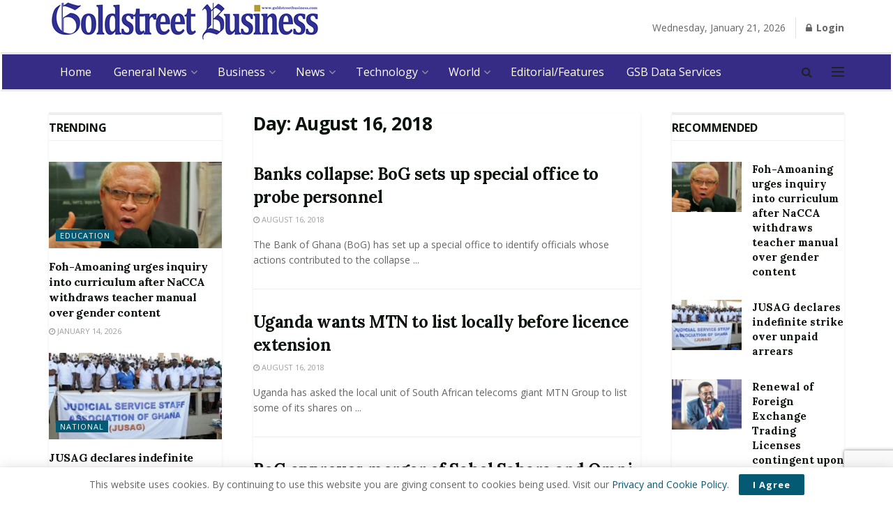

--- FILE ---
content_type: text/html; charset=UTF-8
request_url: https://goldstreetbusiness.com/2018/08/16/
body_size: 20484
content:
<!doctype html>
<!--[if lt IE 7]> <html class="no-js lt-ie9 lt-ie8 lt-ie7" lang="en-US"> <![endif]-->
<!--[if IE 7]>    <html class="no-js lt-ie9 lt-ie8" lang="en-US"> <![endif]-->
<!--[if IE 8]>    <html class="no-js lt-ie9" lang="en-US"> <![endif]-->
<!--[if IE 9]>    <html class="no-js lt-ie10" lang="en-US"> <![endif]-->
<!--[if gt IE 8]><!--> <html class="no-js" lang="en-US"> <!--<![endif]-->
<head>
    <meta http-equiv="Content-Type" content="text/html; charset=UTF-8" />
    <meta name='viewport' content='width=device-width, initial-scale=1, user-scalable=yes' />
    <link rel="profile" href="http://gmpg.org/xfn/11" />
    <link rel="pingback" href="https://goldstreetbusiness.com/xmlrpc.php" />
    <meta name='robots' content='noindex, follow' />
<meta property="og:type" content="website">
<meta property="og:title" content="Banks collapse: BoG sets up special office to probe personnel">
<meta property="og:site_name" content="Home | Goldstreet Business">
<meta property="og:description" content="The Bank of Ghana (BoG) has set up a special office to identify officials whose actions contributed to the collapse">
<meta property="og:url" content="https://goldstreetbusiness.com/2018/08/16">
<meta property="og:locale" content="en_US">
<meta name="twitter:card" content="summary">
<meta name="twitter:url" content="https://goldstreetbusiness.com/2018/08/16">
<meta name="twitter:title" content="Banks collapse: BoG sets up special office to probe personnel">
<meta name="twitter:description" content="The Bank of Ghana (BoG) has set up a special office to identify officials whose actions contributed to the collapse">
<meta name="twitter:site" content=" https://twitter.com/goldstreetbizgh">
			<script type="text/javascript">
              var jnews_ajax_url = 'https://goldstreetbusiness.com/?ajax-request=jnews'
			</script>
			
	<!-- This site is optimized with the Yoast SEO plugin v21.6 - https://yoast.com/wordpress/plugins/seo/ -->
	<title>August 16, 2018 - Home | Goldstreet Business</title>
	<meta property="og:locale" content="en_US" />
	<meta property="og:type" content="website" />
	<meta property="og:title" content="August 16, 2018 - Home | Goldstreet Business" />
	<meta property="og:url" content="https://goldstreetbusiness.com/2018/08/16/" />
	<meta property="og:site_name" content="Home | Goldstreet Business" />
	<meta name="twitter:card" content="summary_large_image" />
	<script type="application/ld+json" class="yoast-schema-graph">{"@context":"https://schema.org","@graph":[{"@type":"CollectionPage","@id":"https://goldstreetbusiness.com/2018/08/16/","url":"https://goldstreetbusiness.com/2018/08/16/","name":"August 16, 2018 - Home | Goldstreet Business","isPartOf":{"@id":"https://goldstreetbusiness.com/#website"},"breadcrumb":{"@id":"https://goldstreetbusiness.com/2018/08/16/#breadcrumb"},"inLanguage":"en-US"},{"@type":"BreadcrumbList","@id":"https://goldstreetbusiness.com/2018/08/16/#breadcrumb","itemListElement":[{"@type":"ListItem","position":1,"name":"Home","item":"https://goldstreetbusiness.com/"},{"@type":"ListItem","position":2,"name":"Archives for August 16, 2018"}]},{"@type":"WebSite","@id":"https://goldstreetbusiness.com/#website","url":"https://goldstreetbusiness.com/","name":"Home | Goldstreet Business","description":"","potentialAction":[{"@type":"SearchAction","target":{"@type":"EntryPoint","urlTemplate":"https://goldstreetbusiness.com/?s={search_term_string}"},"query-input":"required name=search_term_string"}],"inLanguage":"en-US"}]}</script>
	<!-- / Yoast SEO plugin. -->


<link rel='dns-prefetch' href='//fonts.googleapis.com' />
<link rel='dns-prefetch' href='//www.googletagmanager.com' />
<link rel='dns-prefetch' href='//pagead2.googlesyndication.com' />
<link rel="alternate" type="application/rss+xml" title="Home | Goldstreet Business &raquo; Feed" href="https://goldstreetbusiness.com/feed/" />
<script type="text/javascript">
/* <![CDATA[ */
window._wpemojiSettings = {"baseUrl":"https:\/\/s.w.org\/images\/core\/emoji\/14.0.0\/72x72\/","ext":".png","svgUrl":"https:\/\/s.w.org\/images\/core\/emoji\/14.0.0\/svg\/","svgExt":".svg","source":{"concatemoji":"https:\/\/goldstreetbusiness.com\/wp-includes\/js\/wp-emoji-release.min.js?ver=6.4.7"}};
/*! This file is auto-generated */
!function(i,n){var o,s,e;function c(e){try{var t={supportTests:e,timestamp:(new Date).valueOf()};sessionStorage.setItem(o,JSON.stringify(t))}catch(e){}}function p(e,t,n){e.clearRect(0,0,e.canvas.width,e.canvas.height),e.fillText(t,0,0);var t=new Uint32Array(e.getImageData(0,0,e.canvas.width,e.canvas.height).data),r=(e.clearRect(0,0,e.canvas.width,e.canvas.height),e.fillText(n,0,0),new Uint32Array(e.getImageData(0,0,e.canvas.width,e.canvas.height).data));return t.every(function(e,t){return e===r[t]})}function u(e,t,n){switch(t){case"flag":return n(e,"\ud83c\udff3\ufe0f\u200d\u26a7\ufe0f","\ud83c\udff3\ufe0f\u200b\u26a7\ufe0f")?!1:!n(e,"\ud83c\uddfa\ud83c\uddf3","\ud83c\uddfa\u200b\ud83c\uddf3")&&!n(e,"\ud83c\udff4\udb40\udc67\udb40\udc62\udb40\udc65\udb40\udc6e\udb40\udc67\udb40\udc7f","\ud83c\udff4\u200b\udb40\udc67\u200b\udb40\udc62\u200b\udb40\udc65\u200b\udb40\udc6e\u200b\udb40\udc67\u200b\udb40\udc7f");case"emoji":return!n(e,"\ud83e\udef1\ud83c\udffb\u200d\ud83e\udef2\ud83c\udfff","\ud83e\udef1\ud83c\udffb\u200b\ud83e\udef2\ud83c\udfff")}return!1}function f(e,t,n){var r="undefined"!=typeof WorkerGlobalScope&&self instanceof WorkerGlobalScope?new OffscreenCanvas(300,150):i.createElement("canvas"),a=r.getContext("2d",{willReadFrequently:!0}),o=(a.textBaseline="top",a.font="600 32px Arial",{});return e.forEach(function(e){o[e]=t(a,e,n)}),o}function t(e){var t=i.createElement("script");t.src=e,t.defer=!0,i.head.appendChild(t)}"undefined"!=typeof Promise&&(o="wpEmojiSettingsSupports",s=["flag","emoji"],n.supports={everything:!0,everythingExceptFlag:!0},e=new Promise(function(e){i.addEventListener("DOMContentLoaded",e,{once:!0})}),new Promise(function(t){var n=function(){try{var e=JSON.parse(sessionStorage.getItem(o));if("object"==typeof e&&"number"==typeof e.timestamp&&(new Date).valueOf()<e.timestamp+604800&&"object"==typeof e.supportTests)return e.supportTests}catch(e){}return null}();if(!n){if("undefined"!=typeof Worker&&"undefined"!=typeof OffscreenCanvas&&"undefined"!=typeof URL&&URL.createObjectURL&&"undefined"!=typeof Blob)try{var e="postMessage("+f.toString()+"("+[JSON.stringify(s),u.toString(),p.toString()].join(",")+"));",r=new Blob([e],{type:"text/javascript"}),a=new Worker(URL.createObjectURL(r),{name:"wpTestEmojiSupports"});return void(a.onmessage=function(e){c(n=e.data),a.terminate(),t(n)})}catch(e){}c(n=f(s,u,p))}t(n)}).then(function(e){for(var t in e)n.supports[t]=e[t],n.supports.everything=n.supports.everything&&n.supports[t],"flag"!==t&&(n.supports.everythingExceptFlag=n.supports.everythingExceptFlag&&n.supports[t]);n.supports.everythingExceptFlag=n.supports.everythingExceptFlag&&!n.supports.flag,n.DOMReady=!1,n.readyCallback=function(){n.DOMReady=!0}}).then(function(){return e}).then(function(){var e;n.supports.everything||(n.readyCallback(),(e=n.source||{}).concatemoji?t(e.concatemoji):e.wpemoji&&e.twemoji&&(t(e.twemoji),t(e.wpemoji)))}))}((window,document),window._wpemojiSettings);
/* ]]> */
</script>
<style id='wp-emoji-styles-inline-css' type='text/css'>

	img.wp-smiley, img.emoji {
		display: inline !important;
		border: none !important;
		box-shadow: none !important;
		height: 1em !important;
		width: 1em !important;
		margin: 0 0.07em !important;
		vertical-align: -0.1em !important;
		background: none !important;
		padding: 0 !important;
	}
</style>
<link rel='stylesheet' id='wp-block-library-css' href='https://goldstreetbusiness.com/wp-includes/css/dist/block-library/style.min.css?ver=6.4.7' type='text/css' media='all' />
<style id='classic-theme-styles-inline-css' type='text/css'>
/*! This file is auto-generated */
.wp-block-button__link{color:#fff;background-color:#32373c;border-radius:9999px;box-shadow:none;text-decoration:none;padding:calc(.667em + 2px) calc(1.333em + 2px);font-size:1.125em}.wp-block-file__button{background:#32373c;color:#fff;text-decoration:none}
</style>
<style id='global-styles-inline-css' type='text/css'>
body{--wp--preset--color--black: #000000;--wp--preset--color--cyan-bluish-gray: #abb8c3;--wp--preset--color--white: #ffffff;--wp--preset--color--pale-pink: #f78da7;--wp--preset--color--vivid-red: #cf2e2e;--wp--preset--color--luminous-vivid-orange: #ff6900;--wp--preset--color--luminous-vivid-amber: #fcb900;--wp--preset--color--light-green-cyan: #7bdcb5;--wp--preset--color--vivid-green-cyan: #00d084;--wp--preset--color--pale-cyan-blue: #8ed1fc;--wp--preset--color--vivid-cyan-blue: #0693e3;--wp--preset--color--vivid-purple: #9b51e0;--wp--preset--gradient--vivid-cyan-blue-to-vivid-purple: linear-gradient(135deg,rgba(6,147,227,1) 0%,rgb(155,81,224) 100%);--wp--preset--gradient--light-green-cyan-to-vivid-green-cyan: linear-gradient(135deg,rgb(122,220,180) 0%,rgb(0,208,130) 100%);--wp--preset--gradient--luminous-vivid-amber-to-luminous-vivid-orange: linear-gradient(135deg,rgba(252,185,0,1) 0%,rgba(255,105,0,1) 100%);--wp--preset--gradient--luminous-vivid-orange-to-vivid-red: linear-gradient(135deg,rgba(255,105,0,1) 0%,rgb(207,46,46) 100%);--wp--preset--gradient--very-light-gray-to-cyan-bluish-gray: linear-gradient(135deg,rgb(238,238,238) 0%,rgb(169,184,195) 100%);--wp--preset--gradient--cool-to-warm-spectrum: linear-gradient(135deg,rgb(74,234,220) 0%,rgb(151,120,209) 20%,rgb(207,42,186) 40%,rgb(238,44,130) 60%,rgb(251,105,98) 80%,rgb(254,248,76) 100%);--wp--preset--gradient--blush-light-purple: linear-gradient(135deg,rgb(255,206,236) 0%,rgb(152,150,240) 100%);--wp--preset--gradient--blush-bordeaux: linear-gradient(135deg,rgb(254,205,165) 0%,rgb(254,45,45) 50%,rgb(107,0,62) 100%);--wp--preset--gradient--luminous-dusk: linear-gradient(135deg,rgb(255,203,112) 0%,rgb(199,81,192) 50%,rgb(65,88,208) 100%);--wp--preset--gradient--pale-ocean: linear-gradient(135deg,rgb(255,245,203) 0%,rgb(182,227,212) 50%,rgb(51,167,181) 100%);--wp--preset--gradient--electric-grass: linear-gradient(135deg,rgb(202,248,128) 0%,rgb(113,206,126) 100%);--wp--preset--gradient--midnight: linear-gradient(135deg,rgb(2,3,129) 0%,rgb(40,116,252) 100%);--wp--preset--font-size--small: 13px;--wp--preset--font-size--medium: 20px;--wp--preset--font-size--large: 36px;--wp--preset--font-size--x-large: 42px;--wp--preset--spacing--20: 0.44rem;--wp--preset--spacing--30: 0.67rem;--wp--preset--spacing--40: 1rem;--wp--preset--spacing--50: 1.5rem;--wp--preset--spacing--60: 2.25rem;--wp--preset--spacing--70: 3.38rem;--wp--preset--spacing--80: 5.06rem;--wp--preset--shadow--natural: 6px 6px 9px rgba(0, 0, 0, 0.2);--wp--preset--shadow--deep: 12px 12px 50px rgba(0, 0, 0, 0.4);--wp--preset--shadow--sharp: 6px 6px 0px rgba(0, 0, 0, 0.2);--wp--preset--shadow--outlined: 6px 6px 0px -3px rgba(255, 255, 255, 1), 6px 6px rgba(0, 0, 0, 1);--wp--preset--shadow--crisp: 6px 6px 0px rgba(0, 0, 0, 1);}:where(.is-layout-flex){gap: 0.5em;}:where(.is-layout-grid){gap: 0.5em;}body .is-layout-flow > .alignleft{float: left;margin-inline-start: 0;margin-inline-end: 2em;}body .is-layout-flow > .alignright{float: right;margin-inline-start: 2em;margin-inline-end: 0;}body .is-layout-flow > .aligncenter{margin-left: auto !important;margin-right: auto !important;}body .is-layout-constrained > .alignleft{float: left;margin-inline-start: 0;margin-inline-end: 2em;}body .is-layout-constrained > .alignright{float: right;margin-inline-start: 2em;margin-inline-end: 0;}body .is-layout-constrained > .aligncenter{margin-left: auto !important;margin-right: auto !important;}body .is-layout-constrained > :where(:not(.alignleft):not(.alignright):not(.alignfull)){max-width: var(--wp--style--global--content-size);margin-left: auto !important;margin-right: auto !important;}body .is-layout-constrained > .alignwide{max-width: var(--wp--style--global--wide-size);}body .is-layout-flex{display: flex;}body .is-layout-flex{flex-wrap: wrap;align-items: center;}body .is-layout-flex > *{margin: 0;}body .is-layout-grid{display: grid;}body .is-layout-grid > *{margin: 0;}:where(.wp-block-columns.is-layout-flex){gap: 2em;}:where(.wp-block-columns.is-layout-grid){gap: 2em;}:where(.wp-block-post-template.is-layout-flex){gap: 1.25em;}:where(.wp-block-post-template.is-layout-grid){gap: 1.25em;}.has-black-color{color: var(--wp--preset--color--black) !important;}.has-cyan-bluish-gray-color{color: var(--wp--preset--color--cyan-bluish-gray) !important;}.has-white-color{color: var(--wp--preset--color--white) !important;}.has-pale-pink-color{color: var(--wp--preset--color--pale-pink) !important;}.has-vivid-red-color{color: var(--wp--preset--color--vivid-red) !important;}.has-luminous-vivid-orange-color{color: var(--wp--preset--color--luminous-vivid-orange) !important;}.has-luminous-vivid-amber-color{color: var(--wp--preset--color--luminous-vivid-amber) !important;}.has-light-green-cyan-color{color: var(--wp--preset--color--light-green-cyan) !important;}.has-vivid-green-cyan-color{color: var(--wp--preset--color--vivid-green-cyan) !important;}.has-pale-cyan-blue-color{color: var(--wp--preset--color--pale-cyan-blue) !important;}.has-vivid-cyan-blue-color{color: var(--wp--preset--color--vivid-cyan-blue) !important;}.has-vivid-purple-color{color: var(--wp--preset--color--vivid-purple) !important;}.has-black-background-color{background-color: var(--wp--preset--color--black) !important;}.has-cyan-bluish-gray-background-color{background-color: var(--wp--preset--color--cyan-bluish-gray) !important;}.has-white-background-color{background-color: var(--wp--preset--color--white) !important;}.has-pale-pink-background-color{background-color: var(--wp--preset--color--pale-pink) !important;}.has-vivid-red-background-color{background-color: var(--wp--preset--color--vivid-red) !important;}.has-luminous-vivid-orange-background-color{background-color: var(--wp--preset--color--luminous-vivid-orange) !important;}.has-luminous-vivid-amber-background-color{background-color: var(--wp--preset--color--luminous-vivid-amber) !important;}.has-light-green-cyan-background-color{background-color: var(--wp--preset--color--light-green-cyan) !important;}.has-vivid-green-cyan-background-color{background-color: var(--wp--preset--color--vivid-green-cyan) !important;}.has-pale-cyan-blue-background-color{background-color: var(--wp--preset--color--pale-cyan-blue) !important;}.has-vivid-cyan-blue-background-color{background-color: var(--wp--preset--color--vivid-cyan-blue) !important;}.has-vivid-purple-background-color{background-color: var(--wp--preset--color--vivid-purple) !important;}.has-black-border-color{border-color: var(--wp--preset--color--black) !important;}.has-cyan-bluish-gray-border-color{border-color: var(--wp--preset--color--cyan-bluish-gray) !important;}.has-white-border-color{border-color: var(--wp--preset--color--white) !important;}.has-pale-pink-border-color{border-color: var(--wp--preset--color--pale-pink) !important;}.has-vivid-red-border-color{border-color: var(--wp--preset--color--vivid-red) !important;}.has-luminous-vivid-orange-border-color{border-color: var(--wp--preset--color--luminous-vivid-orange) !important;}.has-luminous-vivid-amber-border-color{border-color: var(--wp--preset--color--luminous-vivid-amber) !important;}.has-light-green-cyan-border-color{border-color: var(--wp--preset--color--light-green-cyan) !important;}.has-vivid-green-cyan-border-color{border-color: var(--wp--preset--color--vivid-green-cyan) !important;}.has-pale-cyan-blue-border-color{border-color: var(--wp--preset--color--pale-cyan-blue) !important;}.has-vivid-cyan-blue-border-color{border-color: var(--wp--preset--color--vivid-cyan-blue) !important;}.has-vivid-purple-border-color{border-color: var(--wp--preset--color--vivid-purple) !important;}.has-vivid-cyan-blue-to-vivid-purple-gradient-background{background: var(--wp--preset--gradient--vivid-cyan-blue-to-vivid-purple) !important;}.has-light-green-cyan-to-vivid-green-cyan-gradient-background{background: var(--wp--preset--gradient--light-green-cyan-to-vivid-green-cyan) !important;}.has-luminous-vivid-amber-to-luminous-vivid-orange-gradient-background{background: var(--wp--preset--gradient--luminous-vivid-amber-to-luminous-vivid-orange) !important;}.has-luminous-vivid-orange-to-vivid-red-gradient-background{background: var(--wp--preset--gradient--luminous-vivid-orange-to-vivid-red) !important;}.has-very-light-gray-to-cyan-bluish-gray-gradient-background{background: var(--wp--preset--gradient--very-light-gray-to-cyan-bluish-gray) !important;}.has-cool-to-warm-spectrum-gradient-background{background: var(--wp--preset--gradient--cool-to-warm-spectrum) !important;}.has-blush-light-purple-gradient-background{background: var(--wp--preset--gradient--blush-light-purple) !important;}.has-blush-bordeaux-gradient-background{background: var(--wp--preset--gradient--blush-bordeaux) !important;}.has-luminous-dusk-gradient-background{background: var(--wp--preset--gradient--luminous-dusk) !important;}.has-pale-ocean-gradient-background{background: var(--wp--preset--gradient--pale-ocean) !important;}.has-electric-grass-gradient-background{background: var(--wp--preset--gradient--electric-grass) !important;}.has-midnight-gradient-background{background: var(--wp--preset--gradient--midnight) !important;}.has-small-font-size{font-size: var(--wp--preset--font-size--small) !important;}.has-medium-font-size{font-size: var(--wp--preset--font-size--medium) !important;}.has-large-font-size{font-size: var(--wp--preset--font-size--large) !important;}.has-x-large-font-size{font-size: var(--wp--preset--font-size--x-large) !important;}
.wp-block-navigation a:where(:not(.wp-element-button)){color: inherit;}
:where(.wp-block-post-template.is-layout-flex){gap: 1.25em;}:where(.wp-block-post-template.is-layout-grid){gap: 1.25em;}
:where(.wp-block-columns.is-layout-flex){gap: 2em;}:where(.wp-block-columns.is-layout-grid){gap: 2em;}
.wp-block-pullquote{font-size: 1.5em;line-height: 1.6;}
</style>
<link rel='stylesheet' id='archives-cal-calendrier-css' href='https://goldstreetbusiness.com/wp-content/plugins/archives-calendar-widget/themes/calendrier.css?ver=1.0.15' type='text/css' media='all' />
<link rel='stylesheet' id='contact-form-7-css' href='https://goldstreetbusiness.com/wp-content/plugins/contact-form-7/includes/css/styles.css?ver=5.8.4' type='text/css' media='all' />
<link rel='stylesheet' id='SFSImainCss-css' href='https://goldstreetbusiness.com/wp-content/plugins/ultimate-social-media-icons/css/sfsi-style.css?ver=2.9.5' type='text/css' media='all' />
<link rel='stylesheet' id='js_composer_front-css' href='https://goldstreetbusiness.com/wp-content/plugins/js_composer/assets/css/js_composer.min.css?ver=6.4.2' type='text/css' media='all' />
<link rel='stylesheet' id='jeg_customizer_font-css' href='//fonts.googleapis.com/css?family=Open+Sans%3Aregular%2C700%7CLora%3Aregular%2C700&#038;display=swap&#038;ver=1.0.0' type='text/css' media='all' />
<link rel='stylesheet' id='mediaelement-css' href='https://goldstreetbusiness.com/wp-includes/js/mediaelement/mediaelementplayer-legacy.min.css?ver=4.2.17' type='text/css' media='all' />
<link rel='stylesheet' id='wp-mediaelement-css' href='https://goldstreetbusiness.com/wp-includes/js/mediaelement/wp-mediaelement.min.css?ver=6.4.7' type='text/css' media='all' />
<link rel='stylesheet' id='jnews-frontend-css' href='https://goldstreetbusiness.com/wp-content/themes/gsb/assets/dist/frontend.min.css?ver=6.0.0' type='text/css' media='all' />
<link rel='stylesheet' id='jnews-style-css' href='https://goldstreetbusiness.com/wp-content/themes/gsb/style.css?ver=6.0.0' type='text/css' media='all' />
<link rel='stylesheet' id='jnews-darkmode-css' href='https://goldstreetbusiness.com/wp-content/themes/gsb/assets/css/darkmode.css?ver=6.0.0' type='text/css' media='all' />
<link rel='stylesheet' id='jnews-scheme-css' href='https://goldstreetbusiness.com/wp-content/themes/gsb/data/import/reportase/scheme.css?ver=6.0.0' type='text/css' media='all' />
<link rel='stylesheet' id='jnews-select-share-css' href='https://goldstreetbusiness.com/wp-content/plugins/jnews-social-share/assets/css/plugin.css' type='text/css' media='all' />
<script type="text/javascript" src="https://goldstreetbusiness.com/wp-includes/js/jquery/jquery.min.js?ver=3.7.1" id="jquery-core-js"></script>
<script type="text/javascript" src="https://goldstreetbusiness.com/wp-includes/js/jquery/jquery-migrate.min.js?ver=3.4.1" id="jquery-migrate-js"></script>
<script type="text/javascript" src="https://goldstreetbusiness.com/wp-content/plugins/archives-calendar-widget/admin/js/jquery.arcw-init.js?ver=1.0.15" id="jquery-arcw-js"></script>
<link rel="https://api.w.org/" href="https://goldstreetbusiness.com/wp-json/" /><link rel="EditURI" type="application/rsd+xml" title="RSD" href="https://goldstreetbusiness.com/xmlrpc.php?rsd" />
<meta name="generator" content="WordPress 6.4.7" />
<meta name="generator" content="Site Kit by Google 1.170.0" />
<!-- Google AdSense meta tags added by Site Kit -->
<meta name="google-adsense-platform-account" content="ca-host-pub-2644536267352236">
<meta name="google-adsense-platform-domain" content="sitekit.withgoogle.com">
<!-- End Google AdSense meta tags added by Site Kit -->
      <meta name="onesignal" content="wordpress-plugin"/>
            <script>

      window.OneSignalDeferred = window.OneSignalDeferred || [];

      OneSignalDeferred.push(function(OneSignal) {
        var oneSignal_options = {};
        window._oneSignalInitOptions = oneSignal_options;

        oneSignal_options['serviceWorkerParam'] = { scope: '/' };
oneSignal_options['serviceWorkerPath'] = 'OneSignalSDKWorker.js.php';

        OneSignal.Notifications.setDefaultUrl("https://goldstreetbusiness.com");

        oneSignal_options['wordpress'] = true;
oneSignal_options['appId'] = 'd27f852d-e979-4487-a7f6-277f7b49bbae';
oneSignal_options['allowLocalhostAsSecureOrigin'] = true;
oneSignal_options['welcomeNotification'] = { };
oneSignal_options['welcomeNotification']['title'] = "";
oneSignal_options['welcomeNotification']['message'] = "";
oneSignal_options['path'] = "https://goldstreetbusiness.com/wp-content/plugins/onesignal-free-web-push-notifications/sdk_files/";
oneSignal_options['safari_web_id'] = "http://goldstreetbusiness.com/try";
oneSignal_options['promptOptions'] = { };
oneSignal_options['notifyButton'] = { };
oneSignal_options['notifyButton']['enable'] = true;
oneSignal_options['notifyButton']['position'] = 'bottom-right';
oneSignal_options['notifyButton']['theme'] = 'default';
oneSignal_options['notifyButton']['size'] = 'medium';
oneSignal_options['notifyButton']['showCredit'] = true;
oneSignal_options['notifyButton']['text'] = {};
              OneSignal.init(window._oneSignalInitOptions);
              OneSignal.Slidedown.promptPush()      });

      function documentInitOneSignal() {
        var oneSignal_elements = document.getElementsByClassName("OneSignal-prompt");

        var oneSignalLinkClickHandler = function(event) { OneSignal.Notifications.requestPermission(); event.preventDefault(); };        for(var i = 0; i < oneSignal_elements.length; i++)
          oneSignal_elements[i].addEventListener('click', oneSignalLinkClickHandler, false);
      }

      if (document.readyState === 'complete') {
           documentInitOneSignal();
      }
      else {
           window.addEventListener("load", function(event){
               documentInitOneSignal();
          });
      }
    </script>
<meta name="generator" content="Powered by WPBakery Page Builder - drag and drop page builder for WordPress."/>

<!-- Google AdSense snippet added by Site Kit -->
<script type="text/javascript" async="async" src="https://pagead2.googlesyndication.com/pagead/js/adsbygoogle.js?client=ca-pub-1865241516494738&amp;host=ca-host-pub-2644536267352236" crossorigin="anonymous"></script>

<!-- End Google AdSense snippet added by Site Kit -->
<link rel='stylesheet' id='bf-minifed-css-1' href='https://goldstreetbusiness.com/wp-content/bs-booster-cache/03d83e8de90ea79bd07c45164a04e1fa.css' type='text/css' media='all' />
<link rel='stylesheet' id='6.0.0-1768391161' href='https://goldstreetbusiness.com/wp-content/bs-booster-cache/4bb141df54d73e5b170035c33683f9b0.css' type='text/css' media='all' />
<link rel="icon" href="https://goldstreetbusiness.com/wp-content/uploads/2020/03/cropped-gsb-icon-1-32x32.png" sizes="32x32" />
<link rel="icon" href="https://goldstreetbusiness.com/wp-content/uploads/2020/03/cropped-gsb-icon-1-192x192.png" sizes="192x192" />
<link rel="apple-touch-icon" href="https://goldstreetbusiness.com/wp-content/uploads/2020/03/cropped-gsb-icon-1-180x180.png" />
<meta name="msapplication-TileImage" content="https://goldstreetbusiness.com/wp-content/uploads/2020/03/cropped-gsb-icon-1-270x270.png" />
<style id="jeg_dynamic_css" type="text/css" data-type="jeg_custom-css">.jeg_top_weather { background : ; } .jeg_top_weather > .jeg_weather_temp, .jeg_midbar .jeg_top_weather > .jeg_weather_temp > .jeg_weather_unit, .jeg_top_weather > .jeg_weather_location { color : ; } .jeg_top_weather .jeg_weather_condition .jeg_weather_icon { color : ; } .jeg_top_weather .jeg_weather_item { background : ; } .jeg_top_weather .jeg_weather_item .jeg_weather_temp:hover, .jeg_weather_widget .jeg_weather_item:hover { background : ; } .jeg_top_weather .jeg_weather_item .jeg_weather_temp .jeg_weather_icon { color : ; border-color : ; } .jeg_top_weather .jeg_weather_item .jeg_weather_temp .jeg_weather_value, .jeg_top_weather .jeg_weather_item .jeg_weather_temp .jeg_weather_unit { color : ; } .jeg_top_weather .jeg_weather_item .jeg_weather_temp .jeg_weather_day { color : ; } .jeg_container, .jeg_content, .jeg_boxed .jeg_main .jeg_container, .jeg_autoload_separator { background-color : ; } body,.newsfeed_carousel.owl-carousel .owl-nav div,.jeg_filter_button,.owl-carousel .owl-nav div,.jeg_readmore,.jeg_hero_style_7 .jeg_post_meta a,.widget_calendar thead th,.widget_calendar tfoot a,.jeg_socialcounter a,.entry-header .jeg_meta_like a,.entry-header .jeg_meta_comment a,.entry-content tbody tr:hover,.entry-content th,.jeg_splitpost_nav li:hover a,#breadcrumbs a,.jeg_author_socials a:hover,.jeg_footer_content a,.jeg_footer_bottom a,.jeg_cartcontent,.woocommerce .woocommerce-breadcrumb a { color : #666666; } a,.jeg_menu_style_5 > li > a:hover,.jeg_menu_style_5 > li.sfHover > a,.jeg_menu_style_5 > li.current-menu-item > a,.jeg_menu_style_5 > li.current-menu-ancestor > a,.jeg_navbar .jeg_menu:not(.jeg_main_menu) > li > a:hover,.jeg_midbar .jeg_menu:not(.jeg_main_menu) > li > a:hover,.jeg_side_tabs li.active,.jeg_block_heading_5 strong,.jeg_block_heading_6 strong,.jeg_block_heading_7 strong,.jeg_block_heading_8 strong,.jeg_subcat_list li a:hover,.jeg_subcat_list li button:hover,.jeg_pl_lg_7 .jeg_thumb .jeg_post_category a,.jeg_pl_xs_2:before,.jeg_pl_xs_4 .jeg_postblock_content:before,.jeg_postblock .jeg_post_title a:hover,.jeg_hero_style_6 .jeg_post_title a:hover,.jeg_sidefeed .jeg_pl_xs_3 .jeg_post_title a:hover,.widget_jnews_popular .jeg_post_title a:hover,.jeg_meta_author a,.widget_archive li a:hover,.widget_pages li a:hover,.widget_meta li a:hover,.widget_recent_entries li a:hover,.widget_rss li a:hover,.widget_rss cite,.widget_categories li a:hover,.widget_categories li.current-cat > a,#breadcrumbs a:hover,.jeg_share_count .counts,.commentlist .bypostauthor > .comment-body > .comment-author > .fn,span.required,.jeg_review_title,.bestprice .price,.authorlink a:hover,.jeg_vertical_playlist .jeg_video_playlist_play_icon,.jeg_vertical_playlist .jeg_video_playlist_item.active .jeg_video_playlist_thumbnail:before,.jeg_horizontal_playlist .jeg_video_playlist_play,.woocommerce li.product .pricegroup .button,.widget_display_forums li a:hover,.widget_display_topics li:before,.widget_display_replies li:before,.widget_display_views li:before,.bbp-breadcrumb a:hover,.jeg_mobile_menu li.sfHover > a,.jeg_mobile_menu li a:hover,.split-template-6 .pagenum { color : #045973; } .jeg_menu_style_1 > li > a:before,.jeg_menu_style_2 > li > a:before,.jeg_menu_style_3 > li > a:before,.jeg_side_toggle,.jeg_slide_caption .jeg_post_category a,.jeg_slider_type_1 .owl-nav .owl-next,.jeg_block_heading_1 .jeg_block_title span,.jeg_block_heading_2 .jeg_block_title span,.jeg_block_heading_3,.jeg_block_heading_4 .jeg_block_title span,.jeg_block_heading_6:after,.jeg_pl_lg_box .jeg_post_category a,.jeg_pl_md_box .jeg_post_category a,.jeg_readmore:hover,.jeg_thumb .jeg_post_category a,.jeg_block_loadmore a:hover, .jeg_postblock.alt .jeg_block_loadmore a:hover,.jeg_block_loadmore a.active,.jeg_postblock_carousel_2 .jeg_post_category a,.jeg_heroblock .jeg_post_category a,.jeg_pagenav_1 .page_number.active,.jeg_pagenav_1 .page_number.active:hover,input[type="submit"],.btn,.button,.widget_tag_cloud a:hover,.popularpost_item:hover .jeg_post_title a:before,.jeg_splitpost_4 .page_nav,.jeg_splitpost_5 .page_nav,.jeg_post_via a:hover,.jeg_post_source a:hover,.jeg_post_tags a:hover,.comment-reply-title small a:before,.comment-reply-title small a:after,.jeg_storelist .productlink,.authorlink li.active a:before,.jeg_footer.dark .socials_widget:not(.nobg) a:hover .fa,.jeg_breakingnews_title,.jeg_overlay_slider_bottom.owl-carousel .owl-nav div,.jeg_overlay_slider_bottom.owl-carousel .owl-nav div:hover,.jeg_vertical_playlist .jeg_video_playlist_current,.woocommerce span.onsale,.woocommerce #respond input#submit:hover,.woocommerce a.button:hover,.woocommerce button.button:hover,.woocommerce input.button:hover,.woocommerce #respond input#submit.alt,.woocommerce a.button.alt,.woocommerce button.button.alt,.woocommerce input.button.alt,.jeg_popup_post .caption,.jeg_footer.dark input[type="submit"],.jeg_footer.dark .btn,.jeg_footer.dark .button,.footer_widget.widget_tag_cloud a:hover, .jeg_inner_content .content-inner .jeg_post_category a:hover, #buddypress .standard-form button, #buddypress a.button, #buddypress input[type="submit"], #buddypress input[type="button"], #buddypress input[type="reset"], #buddypress ul.button-nav li a, #buddypress .generic-button a, #buddypress .generic-button button, #buddypress .comment-reply-link, #buddypress a.bp-title-button, #buddypress.buddypress-wrap .members-list li .user-update .activity-read-more a, div#buddypress .standard-form button:hover,div#buddypress a.button:hover,div#buddypress input[type="submit"]:hover,div#buddypress input[type="button"]:hover,div#buddypress input[type="reset"]:hover,div#buddypress ul.button-nav li a:hover,div#buddypress .generic-button a:hover,div#buddypress .generic-button button:hover,div#buddypress .comment-reply-link:hover,div#buddypress a.bp-title-button:hover,div#buddypress.buddypress-wrap .members-list li .user-update .activity-read-more a:hover, #buddypress #item-nav .item-list-tabs ul li a:before, .jeg_inner_content .jeg_meta_container .follow-wrapper a { background-color : #045973; } .jeg_block_heading_7 .jeg_block_title span, .jeg_readmore:hover, .jeg_block_loadmore a:hover, .jeg_block_loadmore a.active, .jeg_pagenav_1 .page_number.active, .jeg_pagenav_1 .page_number.active:hover, .jeg_pagenav_3 .page_number:hover, .jeg_prevnext_post a:hover h3, .jeg_overlay_slider .jeg_post_category, .jeg_sidefeed .jeg_post.active, .jeg_vertical_playlist.jeg_vertical_playlist .jeg_video_playlist_item.active .jeg_video_playlist_thumbnail img, .jeg_horizontal_playlist .jeg_video_playlist_item.active { border-color : #045973; } .jeg_tabpost_nav li.active, .woocommerce div.product .woocommerce-tabs ul.tabs li.active { border-bottom-color : #045973; } .jeg_post_meta .fa, .entry-header .jeg_post_meta .fa, .jeg_review_stars, .jeg_price_review_list { color : ; } .jeg_share_button.share-float.share-monocrhome a { background-color : ; } h1,h2,h3,h4,h5,h6,.jeg_post_title a,.entry-header .jeg_post_title,.jeg_hero_style_7 .jeg_post_title a,.jeg_block_title,.jeg_splitpost_bar .current_title,.jeg_video_playlist_title,.gallery-caption { color : #0c120c; } .split-template-9 .pagenum, .split-template-10 .pagenum, .split-template-11 .pagenum, .split-template-12 .pagenum, .split-template-13 .pagenum, .split-template-15 .pagenum, .split-template-18 .pagenum, .split-template-20 .pagenum, .split-template-19 .current_title span, .split-template-20 .current_title span { background-color : #0c120c; } .entry-content .content-inner p, .entry-content .content-inner span, .entry-content .intro-text { color : ; } .entry-content .content-inner a { color : ; } .jeg_topbar .jeg_nav_row, .jeg_topbar .jeg_search_no_expand .jeg_search_input { line-height : px; } .jeg_topbar .jeg_nav_row, .jeg_topbar .jeg_nav_icon { height : px; } .jeg_topbar, .jeg_topbar.dark, .jeg_topbar.custom { background : #ffffff; } .jeg_topbar, .jeg_topbar.dark { border-color : ; color : ; border-top-width : 5px; border-top-color : #0a120d; } .jeg_topbar .jeg_nav_item, .jeg_topbar.dark .jeg_nav_item { border-color : ; } .jeg_topbar a, .jeg_topbar.dark a { color : ; } .jeg_midbar { height : 75px; background-image : url(""); } .jeg_midbar, .jeg_midbar.dark { background-color : ; border-bottom-width : px; border-bottom-color : ; color : ; } .jeg_midbar a, .jeg_midbar.dark a { color : ; } .jeg_header .jeg_navbar_menuborder .jeg_main_menu > li:not(:last-child), .jeg_header .jeg_navbar_menuborder .jeg_nav_item, .jeg_navbar_boxed .jeg_nav_row, .jeg_header .jeg_navbar_menuborder:not(.jeg_navbar_boxed) .jeg_nav_left .jeg_nav_item:first-child { border-color : ; } .jeg_header .jeg_bottombar, .jeg_header .jeg_bottombar.jeg_navbar_dark { color : ; } .jeg_header .jeg_bottombar a, .jeg_header .jeg_bottombar.jeg_navbar_dark a { color : ; } .jeg_header .jeg_bottombar a:hover, .jeg_header .jeg_bottombar.jeg_navbar_dark a:hover, .jeg_header .jeg_bottombar .jeg_menu:not(.jeg_main_menu) > li > a:hover { color : ; } .jeg_header .jeg_bottombar, .jeg_header .jeg_bottombar.jeg_navbar_dark, .jeg_bottombar.jeg_navbar_boxed .jeg_nav_row, .jeg_bottombar.jeg_navbar_dark.jeg_navbar_boxed .jeg_nav_row { border-top-width : px; } .jeg_header_wrapper .jeg_bottombar, .jeg_header_wrapper .jeg_bottombar.jeg_navbar_dark, .jeg_bottombar.jeg_navbar_boxed .jeg_nav_row, .jeg_bottombar.jeg_navbar_dark.jeg_navbar_boxed .jeg_nav_row { border-top-color : ; border-bottom-color : ; } .jeg_stickybar.jeg_navbar,.jeg_navbar .jeg_nav_icon { height : px; } .jeg_stickybar.jeg_navbar, .jeg_stickybar .jeg_main_menu:not(.jeg_menu_style_1) > li > a, .jeg_stickybar .jeg_menu_style_1 > li, .jeg_stickybar .jeg_menu:not(.jeg_main_menu) > li > a { line-height : px; } .jeg_header_sticky .jeg_navbar_wrapper:not(.jeg_navbar_boxed), .jeg_header_sticky .jeg_navbar_boxed .jeg_nav_row { background : ; } .jeg_header_sticky .jeg_navbar_menuborder .jeg_main_menu > li:not(:last-child), .jeg_header_sticky .jeg_navbar_menuborder .jeg_nav_item, .jeg_navbar_boxed .jeg_nav_row, .jeg_header_sticky .jeg_navbar_menuborder:not(.jeg_navbar_boxed) .jeg_nav_left .jeg_nav_item:first-child { border-color : ; } .jeg_stickybar, .jeg_stickybar.dark { color : ; border-bottom-width : px; } .jeg_stickybar a, .jeg_stickybar.dark a { color : ; } .jeg_stickybar, .jeg_stickybar.dark, .jeg_stickybar.jeg_navbar_boxed .jeg_nav_row { border-bottom-color : ; } .jeg_mobile_bottombar { height : px; line-height : px; } .jeg_mobile_midbar, .jeg_mobile_midbar.dark { background : #0c120c; color : ; border-top-width : px; border-top-color : ; } .jeg_mobile_midbar a, .jeg_mobile_midbar.dark a { color : ; } .jeg_header .socials_widget > a > i.fa:before { color : ; } .jeg_header .socials_widget > a > i.fa { background-color : ; } .jeg_aside_item.socials_widget > a > i.fa:before { color : ; } .jeg_top_date { color : ; background : ; } .jeg_header .jeg_button_1 .btn { background : ; color : ; border-color : ; } .jeg_header .jeg_button_1 .btn:hover { background : ; } .jeg_header .jeg_button_2 .btn { background : ; color : ; border-color : ; } .jeg_header .jeg_button_2 .btn:hover { background : ; } .jeg_header .jeg_button_3 .btn { background : ; color : ; border-color : ; } .jeg_header .jeg_button_3 .btn:hover { background : ; } .jeg_header .jeg_vertical_menu.jeg_vertical_menu_1 { border-top-width : px; border-top-color : ; } .jeg_header .jeg_vertical_menu.jeg_vertical_menu_1 a { border-top-color : ; } .jeg_header .jeg_vertical_menu.jeg_vertical_menu_2 { border-top-width : px; border-top-color : ; } .jeg_header .jeg_vertical_menu.jeg_vertical_menu_2 a { border-top-color : ; } .jeg_header .jeg_vertical_menu.jeg_vertical_menu_3 { border-top-width : px; border-top-color : ; } .jeg_header .jeg_vertical_menu.jeg_vertical_menu_3 a { border-top-color : ; } .jeg_header .jeg_vertical_menu.jeg_vertical_menu_4 { border-top-width : px; border-top-color : ; } .jeg_header .jeg_vertical_menu.jeg_vertical_menu_4 a { border-top-color : ; } .jeg_lang_switcher { color : ; background : ; } .jeg_nav_icon .jeg_mobile_toggle.toggle_btn { color : ; } .jeg_navbar_mobile_wrapper .jeg_nav_item a.jeg_mobile_toggle, .jeg_navbar_mobile_wrapper .dark .jeg_nav_item a.jeg_mobile_toggle { color : ; } .cartdetail.woocommerce .jeg_carticon { color : ; } .cartdetail.woocommerce .cartlink { color : ; } .jeg_cart.cartdetail .jeg_cartcontent { background-color : ; } .cartdetail.woocommerce ul.cart_list li a, .cartdetail.woocommerce ul.product_list_widget li a, .cartdetail.woocommerce .widget_shopping_cart_content .total { color : ; } .cartdetail.woocommerce .cart_list .quantity, .cartdetail.woocommerce .product_list_widget .quantity { color : ; } .cartdetail.woocommerce .widget_shopping_cart_content .total { border-top-color : ; border-bottom-color : ; } .cartdetail.woocommerce .widget_shopping_cart_content .button { background-color : ; } .cartdetail.woocommerce a.button { color : ; } .cartdetail.woocommerce a.button:hover { background-color : ; color : ; } .jeg_cart_icon.woocommerce .jeg_carticon { color : ; } .jeg_cart_icon .jeg_cartcontent { background-color : ; } .jeg_cart_icon.woocommerce ul.cart_list li a, .jeg_cart_icon.woocommerce ul.product_list_widget li a, .jeg_cart_icon.woocommerce .widget_shopping_cart_content .total { color : ; } .jeg_cart_icon.woocommerce .cart_list .quantity, .jeg_cart_icon.woocommerce .product_list_widget .quantity { color : ; } .jeg_cart_icon.woocommerce .widget_shopping_cart_content .total { border-top-color : ; border-bottom-color : ; } .jeg_cart_icon.woocommerce .widget_shopping_cart_content .button { background-color : ; } .jeg_cart_icon.woocommerce a.button { color : ; } .jeg_cart_icon.woocommerce a.button:hover { background-color : ; color : ; } .jeg_nav_account, .jeg_navbar .jeg_nav_account .jeg_menu > li > a, .jeg_midbar .jeg_nav_account .jeg_menu > li > a { color : ; } .jeg_menu.jeg_accountlink li > ul { background-color : ; } .jeg_menu.jeg_accountlink li > ul, .jeg_menu.jeg_accountlink li > ul li > a, .jeg_menu.jeg_accountlink li > ul li:hover > a, .jeg_menu.jeg_accountlink li > ul li.sfHover > a { color : ; } .jeg_menu.jeg_accountlink li > ul li:hover > a, .jeg_menu.jeg_accountlink li > ul li.sfHover > a { background-color : ; } .jeg_menu.jeg_accountlink li > ul, .jeg_menu.jeg_accountlink li > ul li a { border-color : ; } .jeg_header .jeg_search_wrapper.search_icon .jeg_search_toggle { color : ; } .jeg_header .jeg_search_wrapper.jeg_search_popup_expand .jeg_search_form, .jeg_header .jeg_search_popup_expand .jeg_search_result { background : ; } .jeg_header .jeg_search_expanded .jeg_search_popup_expand .jeg_search_form:before { border-bottom-color : ; } .jeg_header .jeg_search_wrapper.jeg_search_popup_expand .jeg_search_form, .jeg_header .jeg_search_popup_expand .jeg_search_result, .jeg_header .jeg_search_popup_expand .jeg_search_result .search-noresult, .jeg_header .jeg_search_popup_expand .jeg_search_result .search-all-button { border-color : ; } .jeg_header .jeg_search_expanded .jeg_search_popup_expand .jeg_search_form:after { border-bottom-color : ; } .jeg_header .jeg_search_wrapper.jeg_search_popup_expand .jeg_search_form .jeg_search_input { background : ; border-color : ; } .jeg_header .jeg_search_popup_expand .jeg_search_form .jeg_search_button { color : ; } .jeg_header .jeg_search_wrapper.jeg_search_popup_expand .jeg_search_form .jeg_search_input, .jeg_header .jeg_search_popup_expand .jeg_search_result a, .jeg_header .jeg_search_popup_expand .jeg_search_result .search-link { color : ; } .jeg_header .jeg_search_popup_expand .jeg_search_form .jeg_search_input::-webkit-input-placeholder { color : ; } .jeg_header .jeg_search_popup_expand .jeg_search_form .jeg_search_input:-moz-placeholder { color : ; } .jeg_header .jeg_search_popup_expand .jeg_search_form .jeg_search_input::-moz-placeholder { color : ; } .jeg_header .jeg_search_popup_expand .jeg_search_form .jeg_search_input:-ms-input-placeholder { color : ; } .jeg_header .jeg_search_popup_expand .jeg_search_result { background-color : ; } .jeg_header .jeg_search_popup_expand .jeg_search_result, .jeg_header .jeg_search_popup_expand .jeg_search_result .search-link { border-color : ; } .jeg_header .jeg_search_popup_expand .jeg_search_result a, .jeg_header .jeg_search_popup_expand .jeg_search_result .search-link { color : ; } .jeg_header .jeg_search_expanded .jeg_search_modal_expand .jeg_search_toggle i, .jeg_header .jeg_search_expanded .jeg_search_modal_expand .jeg_search_button, .jeg_header .jeg_search_expanded .jeg_search_modal_expand .jeg_search_input { color : ; } .jeg_header .jeg_search_expanded .jeg_search_modal_expand .jeg_search_input { border-bottom-color : ; } .jeg_header .jeg_search_expanded .jeg_search_modal_expand .jeg_search_input::-webkit-input-placeholder { color : ; } .jeg_header .jeg_search_expanded .jeg_search_modal_expand .jeg_search_input:-moz-placeholder { color : ; } .jeg_header .jeg_search_expanded .jeg_search_modal_expand .jeg_search_input::-moz-placeholder { color : ; } .jeg_header .jeg_search_expanded .jeg_search_modal_expand .jeg_search_input:-ms-input-placeholder { color : ; } .jeg_header .jeg_search_expanded .jeg_search_modal_expand { background : ; } .jeg_navbar_mobile .jeg_search_wrapper .jeg_search_toggle, .jeg_navbar_mobile .dark .jeg_search_wrapper .jeg_search_toggle { color : ; } .jeg_navbar_mobile .jeg_search_popup_expand .jeg_search_form, .jeg_navbar_mobile .jeg_search_popup_expand .jeg_search_result { background : ; } .jeg_navbar_mobile .jeg_search_expanded .jeg_search_popup_expand .jeg_search_toggle:before { border-bottom-color : ; } .jeg_navbar_mobile .jeg_search_wrapper.jeg_search_popup_expand .jeg_search_form, .jeg_navbar_mobile .jeg_search_popup_expand .jeg_search_result, .jeg_navbar_mobile .jeg_search_popup_expand .jeg_search_result .search-noresult, .jeg_navbar_mobile .jeg_search_popup_expand .jeg_search_result .search-all-button { border-color : ; } .jeg_navbar_mobile .jeg_search_expanded .jeg_search_popup_expand .jeg_search_toggle:after { border-bottom-color : ; } .jeg_navbar_mobile .jeg_search_popup_expand .jeg_search_form .jeg_search_input { background : ; border-color : ; } .jeg_navbar_mobile .jeg_search_popup_expand .jeg_search_form .jeg_search_button { color : ; } .jeg_navbar_mobile .jeg_search_wrapper.jeg_search_popup_expand .jeg_search_form .jeg_search_input, .jeg_navbar_mobile .jeg_search_popup_expand .jeg_search_result a, .jeg_navbar_mobile .jeg_search_popup_expand .jeg_search_result .search-link { color : ; } .jeg_navbar_mobile .jeg_search_popup_expand .jeg_search_input::-webkit-input-placeholder { color : ; } .jeg_navbar_mobile .jeg_search_popup_expand .jeg_search_input:-moz-placeholder { color : ; } .jeg_navbar_mobile .jeg_search_popup_expand .jeg_search_input::-moz-placeholder { color : ; } .jeg_navbar_mobile .jeg_search_popup_expand .jeg_search_input:-ms-input-placeholder { color : ; } .jeg_nav_search { width : 100%; } .jeg_header .jeg_search_no_expand .jeg_search_form .jeg_search_input { background-color : ; border-color : ; } .jeg_header .jeg_search_no_expand .jeg_search_form button.jeg_search_button { color : ; } .jeg_header .jeg_search_wrapper.jeg_search_no_expand .jeg_search_form .jeg_search_input { color : ; } .jeg_header .jeg_search_no_expand .jeg_search_form .jeg_search_input::-webkit-input-placeholder { color : ; } .jeg_header .jeg_search_no_expand .jeg_search_form .jeg_search_input:-moz-placeholder { color : ; } .jeg_header .jeg_search_no_expand .jeg_search_form .jeg_search_input::-moz-placeholder { color : ; } .jeg_header .jeg_search_no_expand .jeg_search_form .jeg_search_input:-ms-input-placeholder { color : ; } .jeg_header .jeg_search_no_expand .jeg_search_result { background-color : ; } .jeg_header .jeg_search_no_expand .jeg_search_result, .jeg_header .jeg_search_no_expand .jeg_search_result .search-link { border-color : ; } .jeg_header .jeg_search_no_expand .jeg_search_result a, .jeg_header .jeg_search_no_expand .jeg_search_result .search-link { color : ; } #jeg_off_canvas .jeg_mobile_wrapper .jeg_search_result { background-color : ; } #jeg_off_canvas .jeg_search_result.with_result .search-all-button { border-color : ; } #jeg_off_canvas .jeg_mobile_wrapper .jeg_search_result a,#jeg_off_canvas .jeg_mobile_wrapper .jeg_search_result .search-link { color : ; } .jeg_header .jeg_menu.jeg_main_menu > li > a { color : #ffffff; } .jeg_menu_style_1 > li > a:before, .jeg_menu_style_2 > li > a:before, .jeg_menu_style_3 > li > a:before { background : #dd9933; } .jeg_navbar_wrapper .sf-arrows .sf-with-ul:after { color : ; } .jeg_navbar_wrapper .jeg_menu li > ul { background : ; } .jeg_navbar_wrapper .jeg_menu li > ul li > a { color : ; } .jeg_navbar_wrapper .jeg_menu li > ul li:hover > a, .jeg_navbar_wrapper .jeg_menu li > ul li.sfHover > a, .jeg_navbar_wrapper .jeg_menu li > ul li.current-menu-item > a, .jeg_navbar_wrapper .jeg_menu li > ul li.current-menu-ancestor > a { background : #dd9933; } .jeg_header .jeg_navbar_wrapper .jeg_menu li > ul li:hover > a, .jeg_header .jeg_navbar_wrapper .jeg_menu li > ul li.sfHover > a, .jeg_header .jeg_navbar_wrapper .jeg_menu li > ul li.current-menu-item > a, .jeg_header .jeg_navbar_wrapper .jeg_menu li > ul li.current-menu-ancestor > a, .jeg_header .jeg_navbar_wrapper .jeg_menu li > ul li:hover > .sf-with-ul:after, .jeg_header .jeg_navbar_wrapper .jeg_menu li > ul li.sfHover > .sf-with-ul:after, .jeg_header .jeg_navbar_wrapper .jeg_menu li > ul li.current-menu-item > .sf-with-ul:after, .jeg_header .jeg_navbar_wrapper .jeg_menu li > ul li.current-menu-ancestor > .sf-with-ul:after { color : ; } .jeg_navbar_wrapper .jeg_menu li > ul li a { border-color : ; } .jeg_megamenu .sub-menu .jeg_newsfeed_subcat { background-color : ; border-right-color : ; } .jeg_megamenu .sub-menu .jeg_newsfeed_subcat li.active { border-color : ; background-color : ; } .jeg_navbar_wrapper .jeg_megamenu .sub-menu .jeg_newsfeed_subcat li a { color : ; } .jeg_megamenu .sub-menu .jeg_newsfeed_subcat li.active a { color : ; } .jeg_megamenu .sub-menu { background-color : ; } .jeg_megamenu .sub-menu .newsfeed_overlay { background-color : ; } .jeg_megamenu .sub-menu .newsfeed_overlay .jeg_preloader span { background-color : ; } .jeg_megamenu .sub-menu .jeg_newsfeed_list .jeg_newsfeed_item .jeg_post_title a { color : ; } .jeg_newsfeed_tags h3 { color : ; } .jeg_navbar_wrapper .jeg_newsfeed_tags li a { color : ; } .jeg_newsfeed_tags { border-left-color : ; } .jeg_megamenu .sub-menu .jeg_newsfeed_list .newsfeed_carousel.owl-carousel .owl-nav div { color : ; background-color : ; border-color : ; } .jeg_megamenu .sub-menu .jeg_newsfeed_list .newsfeed_carousel.owl-carousel .owl-nav div:hover { color : ; background-color : ; border-color : ; } .jeg_megamenu .sub-menu .jeg_newsfeed_list .newsfeed_carousel.owl-carousel .owl-nav div.disabled { color : ; background-color : ; border-color : ; } .jnews .jeg_header .jeg_menu.jeg_top_menu > li > a { color : ; } .jnews .jeg_header .jeg_menu.jeg_top_menu > li a:hover { color : ; } .jnews .jeg_top_menu.sf-arrows .sf-with-ul:after { color : ; } .jnews .jeg_menu.jeg_top_menu li > ul { background-color : ; } .jnews .jeg_menu.jeg_top_menu li > ul, .jnews .jeg_menu.jeg_top_menu li > ul li > a, .jnews .jeg_menu.jeg_top_menu li > ul li:hover > a, .jnews .jeg_menu.jeg_top_menu li > ul li.sfHover > a { color : ; } .jnews .jeg_menu.jeg_top_menu li > ul li:hover > a, .jnews .jeg_menu.jeg_top_menu li > ul li.sfHover > a { background-color : ; } .jnews .jeg_menu.jeg_top_menu li > ul, .jnews .jeg_menu.jeg_top_menu li > ul li a { border-color : ; } #jeg_off_canvas.dark .jeg_mobile_wrapper, #jeg_off_canvas .jeg_mobile_wrapper { background : ; } .jeg_mobile_wrapper .nav_wrap:before { background : ; } .jeg_mobile_wrapper { background-image : url(""); } .jeg_footer_content,.jeg_footer.dark .jeg_footer_content { background-color : #1e1f89; color : rgba(255,255,255,0.6); } .jeg_footer_secondary,.jeg_footer.dark .jeg_footer_secondary { border-top-color : ; } .jeg_footer_2 .footer_column,.jeg_footer_2.dark .footer_column { border-right-color : ; } .jeg_footer_5 .jeg_footer_social, .jeg_footer_5 .footer_column, .jeg_footer_5 .jeg_footer_secondary,.jeg_footer_5.dark .jeg_footer_social,.jeg_footer_5.dark .footer_column,.jeg_footer_5.dark .jeg_footer_secondary { border-color : ; } .jeg_footer_bottom,.jeg_footer.dark .jeg_footer_bottom,.jeg_footer_secondary,.jeg_footer.dark .jeg_footer_secondary { background-color : #1e1f89; } .jeg_footer_secondary,.jeg_footer.dark .jeg_footer_secondary,.jeg_footer_bottom,.jeg_footer.dark .jeg_footer_bottom,.jeg_footer_sidecontent .jeg_footer_primary { color : #ffffff; } .jeg_footer_bottom a,.jeg_footer.dark .jeg_footer_bottom a,.jeg_footer_secondary a,.jeg_footer.dark .jeg_footer_secondary a,.jeg_footer_sidecontent .jeg_footer_primary a,.jeg_footer_sidecontent.dark .jeg_footer_primary a { color : ; } .jeg_menu_footer a,.jeg_footer.dark .jeg_menu_footer a,.jeg_footer_sidecontent .jeg_footer_primary .col-md-7 .jeg_menu_footer a { color : ; } .jeg_menu_footer a:hover,.jeg_footer.dark .jeg_menu_footer a:hover,.jeg_footer_sidecontent .jeg_footer_primary .col-md-7 .jeg_menu_footer a:hover { color : ; } .jeg_menu_footer li:not(:last-child):after,.jeg_footer.dark .jeg_menu_footer li:not(:last-child):after { color : ; } .mobile-truncate .truncate-read-more span, .author-truncate .truncate-read-more span { background : #045973; color : ; } body,input,textarea,select,.chosen-container-single .chosen-single,.btn,.button { font-family: "Open Sans", Helvetica,Arial,sans-serif; } .jeg_post_title, .entry-header .jeg_post_title { font-family: "Lora", Helvetica,Arial,sans-serif; } .jeg_thumb .jeg_post_category a,.jeg_pl_lg_box .jeg_post_category a,.jeg_pl_md_box .jeg_post_category a,.jeg_postblock_carousel_2 .jeg_post_category a,.jeg_heroblock .jeg_post_category a,.jeg_slide_caption .jeg_post_category a { background-color : ; color : ; } .jeg_overlay_slider .jeg_post_category,.jeg_thumb .jeg_post_category a,.jeg_pl_lg_box .jeg_post_category a,.jeg_pl_md_box .jeg_post_category a,.jeg_postblock_carousel_2 .jeg_post_category a,.jeg_heroblock .jeg_post_category a,.jeg_slide_caption .jeg_post_category a { border-color : ; } @media only screen and (min-width : 1200px) { .container, .jeg_vc_content > .vc_row, .jeg_vc_content > .vc_element > .vc_row, .jeg_vc_content > .vc_row[data-vc-full-width="true"]:not([data-vc-stretch-content="true"]) > .jeg-vc-wrapper, .jeg_vc_content > .vc_element > .vc_row[data-vc-full-width="true"]:not([data-vc-stretch-content="true"]) > .jeg-vc-wrapper { max-width : 1170px; } .elementor-section.elementor-section-boxed > .elementor-container { max-width : 1170px; }  } @media only screen and (min-width : 1441px) { .container, .jeg_vc_content > .vc_row, .jeg_vc_content > .vc_element > .vc_row, .jeg_vc_content > .vc_row[data-vc-full-width="true"]:not([data-vc-stretch-content="true"]) > .jeg-vc-wrapper, .jeg_vc_content > .vc_element > .vc_row[data-vc-full-width="true"]:not([data-vc-stretch-content="true"]) > .jeg-vc-wrapper { max-width : 1170px; } .elementor-section.elementor-section-boxed > .elementor-container { max-width : 1170px; }  } </style><style type="text/css">.no_thumbnail{display: none;}</style>		<style type="text/css" id="wp-custom-css">
			.text-forex {
    font-weight: bold;
    color: #fff;
    padding-top: 10px;
    text-align: center;
    width: 100px;
    height: 45px;
    background: #A98C46;
}		</style>
		<noscript><style> .wpb_animate_when_almost_visible { opacity: 1; }</style></noscript><style id="yellow-pencil">
/*
	The following CSS codes are created by the YellowPencil plugin.
	https://yellowpencil.waspthemes.com/
*/
.jeg_header_wrapper .jeg_header .jeg_bottombar{background-color:#362c86;border-bottom-width:2px;border-style:solid;color:#ffffff !important;}div .jeg_header_wrapper .jeg_header .jeg_bottombar{border-width:3px !important;}.jeg_main tr .text-forex{top:-18px !important;left:0px;width:111px;}.jeg_main .jeg_vc_content{position:relative;top:8px;left:0px;}
</style></head>
<body class="archive date wp-embed-responsive sfsi_actvite_theme_flat non-logged-in jeg_toggle_dark jnews jnews_boxed_container_shadow jsc_normal wpb-js-composer js-comp-ver-6.4.2 vc_responsive">

    
    

    <div class="jeg_ad jeg_ad_top jnews_header_top_ads">
        <div class='ads-wrapper  '></div>    </div>

    <!-- The Main Wrapper
    ============================================= -->
    <div class="jeg_viewport">

        
        <div class="jeg_header_wrapper">
            <div class="jeg_header_instagram_wrapper">
    </div>

<!-- HEADER -->
<div class="jeg_header normal">
    <div class="jeg_midbar jeg_container normal">
    <div class="container">
        <div class="jeg_nav_row">
            
                <div class="jeg_nav_col jeg_nav_left jeg_nav_grow">
                    <div class="item_wrap jeg_nav_alignleft">
                        <div class="jeg_nav_item jeg_logo jeg_desktop_logo">
			<div class="site-title">
	    	<a href="https://goldstreetbusiness.com/" style="padding: 0px 0px 0px 0px;">
	    	    <img class='jeg_logo_img' src="http://goldstreetbusiness.com/wp-content/uploads/2020/03/gsb-logo2.png"  alt="Home | Goldstreet Business"data-light-src="http://goldstreetbusiness.com/wp-content/uploads/2020/03/gsb-logo2.png" data-light-srcset="http://goldstreetbusiness.com/wp-content/uploads/2020/03/gsb-logo2.png 1x,  2x" data-dark-src="http://goldstreetbusiness.com/wp-content/uploads/2020/03/gsb-logo1.png" data-dark-srcset="http://goldstreetbusiness.com/wp-content/uploads/2020/03/gsb-logo1.png 1x, https://goldstreetbusiness.com/wp-content/themes/gsb/assets/img/logo_darkmode@2x.png 2x">	    	</a>
	    </div>
	</div>                    </div>
                </div>

                
                <div class="jeg_nav_col jeg_nav_center jeg_nav_normal">
                    <div class="item_wrap jeg_nav_aligncenter">
                                            </div>
                </div>

                
                <div class="jeg_nav_col jeg_nav_right jeg_nav_normal">
                    <div class="item_wrap jeg_nav_alignright">
                        <div class="jeg_nav_item jeg_top_date">
    Wednesday, January 21, 2026</div><div class="jeg_separator separator4"></div><div class="jeg_nav_item jeg_nav_account">
    <ul class="jeg_accountlink jeg_menu">
        <li>
            <i class="fa fa-spinner fa-spin fa-fw"></i>
        </li>
    </ul>
</div>                    </div>
                </div>

                        </div>
    </div>
</div><div class="jeg_bottombar jeg_navbar jeg_container jeg_navbar_wrapper jeg_navbar_normal ">
    <div class="container">
        <div class="jeg_nav_row">
            
                <div class="jeg_nav_col jeg_nav_left jeg_nav_grow">
                    <div class="item_wrap jeg_nav_alignleft">
                        <div class="jeg_main_menu_wrapper">
<div class="jeg_nav_item jeg_mainmenu_wrap"><ul class="jeg_menu jeg_main_menu jeg_menu_style_3" data-animation="animate"><li id="menu-item-144" class="menu-item menu-item-type-custom menu-item-object-custom menu-item-home menu-item-144 bgnav" data-item-row="default" ><a href="http://goldstreetbusiness.com">Home</a></li>
<li id="menu-item-145" class="menu-item menu-item-type-taxonomy menu-item-object-category menu-item-has-children menu-item-145 bgnav" data-item-row="default" ><a href="https://goldstreetbusiness.com/category/general-news/">General News</a>
<ul class="sub-menu">
	<li id="menu-item-147" class="menu-item menu-item-type-taxonomy menu-item-object-category menu-item-147 bgnav" data-item-row="default" ><a href="https://goldstreetbusiness.com/category/general-news/extractives/">Extractives</a></li>
	<li id="menu-item-146" class="menu-item menu-item-type-taxonomy menu-item-object-category menu-item-146 bgnav" data-item-row="default" ><a href="https://goldstreetbusiness.com/category/general-news/auto/">Auto</a></li>
</ul>
</li>
<li id="menu-item-154" class="menu-item menu-item-type-taxonomy menu-item-object-category menu-item-has-children menu-item-154 bgnav" data-item-row="default" ><a href="https://goldstreetbusiness.com/category/business/">Business</a>
<ul class="sub-menu">
	<li id="menu-item-156" class="menu-item menu-item-type-taxonomy menu-item-object-category menu-item-156 bgnav" data-item-row="default" ><a href="https://goldstreetbusiness.com/category/business/banking-and-finance/">Banking and Finance</a></li>
	<li id="menu-item-155" class="menu-item menu-item-type-taxonomy menu-item-object-category menu-item-155 bgnav" data-item-row="default" ><a href="https://goldstreetbusiness.com/category/business/agribusiness/">AgriBusiness</a></li>
	<li id="menu-item-157" class="menu-item menu-item-type-taxonomy menu-item-object-category menu-item-157 bgnav" data-item-row="default" ><a href="https://goldstreetbusiness.com/category/business/insurance/">Insurance</a></li>
	<li id="menu-item-158" class="menu-item menu-item-type-taxonomy menu-item-object-category menu-item-158 bgnav" data-item-row="default" ><a href="https://goldstreetbusiness.com/category/business/mining/">Mining</a></li>
	<li id="menu-item-159" class="menu-item menu-item-type-taxonomy menu-item-object-category menu-item-159 bgnav" data-item-row="default" ><a href="https://goldstreetbusiness.com/category/business/oil-and-gas/">Oil and Gas</a></li>
	<li id="menu-item-160" class="menu-item menu-item-type-taxonomy menu-item-object-category menu-item-160 bgnav" data-item-row="default" ><a href="https://goldstreetbusiness.com/category/business/real-estate-housing/">Real Estate/Housing</a></li>
</ul>
</li>
<li id="menu-item-161" class="menu-item menu-item-type-taxonomy menu-item-object-category menu-item-has-children menu-item-161 bgnav" data-item-row="default" ><a href="https://goldstreetbusiness.com/category/news/">News</a>
<ul class="sub-menu">
	<li id="menu-item-168" class="menu-item menu-item-type-taxonomy menu-item-object-category menu-item-168 bgnav" data-item-row="default" ><a href="https://goldstreetbusiness.com/category/news/top-stories/">Top Stories</a></li>
	<li id="menu-item-162" class="menu-item menu-item-type-taxonomy menu-item-object-category menu-item-162 bgnav" data-item-row="default" ><a href="https://goldstreetbusiness.com/category/news/agriculture/">Agriculture</a></li>
	<li id="menu-item-167" class="menu-item menu-item-type-taxonomy menu-item-object-category menu-item-167 bgnav" data-item-row="default" ><a href="https://goldstreetbusiness.com/category/news/maritime-aviation/">Maritime/Aviation</a></li>
	<li id="menu-item-165" class="menu-item menu-item-type-taxonomy menu-item-object-category menu-item-165 bgnav" data-item-row="default" ><a href="https://goldstreetbusiness.com/category/news/energy/">Energy</a></li>
	<li id="menu-item-164" class="menu-item menu-item-type-taxonomy menu-item-object-category menu-item-164 bgnav" data-item-row="default" ><a href="https://goldstreetbusiness.com/category/news/education/">Education</a></li>
	<li id="menu-item-163" class="menu-item menu-item-type-taxonomy menu-item-object-category menu-item-163 bgnav" data-item-row="default" ><a href="https://goldstreetbusiness.com/category/news/construction/">Construction</a></li>
</ul>
</li>
<li id="menu-item-169" class="menu-item menu-item-type-taxonomy menu-item-object-category menu-item-has-children menu-item-169 bgnav" data-item-row="default" ><a href="https://goldstreetbusiness.com/category/technology/">Technology</a>
<ul class="sub-menu">
	<li id="menu-item-170" class="menu-item menu-item-type-taxonomy menu-item-object-category menu-item-170 bgnav" data-item-row="default" ><a href="https://goldstreetbusiness.com/category/technology/ict/">ICT</a></li>
	<li id="menu-item-171" class="menu-item menu-item-type-taxonomy menu-item-object-category menu-item-171 bgnav" data-item-row="default" ><a href="https://goldstreetbusiness.com/category/technology/telecom/">Telecom</a></li>
</ul>
</li>
<li id="menu-item-172" class="menu-item menu-item-type-taxonomy menu-item-object-category menu-item-has-children menu-item-172 bgnav" data-item-row="default" ><a href="https://goldstreetbusiness.com/category/world/">World</a>
<ul class="sub-menu">
	<li id="menu-item-173" class="menu-item menu-item-type-taxonomy menu-item-object-category menu-item-173 bgnav" data-item-row="default" ><a href="https://goldstreetbusiness.com/category/world/africa/">Africa</a></li>
	<li id="menu-item-174" class="menu-item menu-item-type-taxonomy menu-item-object-category menu-item-174 bgnav" data-item-row="default" ><a href="https://goldstreetbusiness.com/category/world/international/">International</a></li>
</ul>
</li>
<li id="menu-item-175" class="menu-item menu-item-type-taxonomy menu-item-object-category menu-item-175 bgnav" data-item-row="default" ><a href="https://goldstreetbusiness.com/category/editorial-features/">Editorial/Features</a></li>
<li id="menu-item-23231" class="menu-item menu-item-type-post_type menu-item-object-page menu-item-23231 bgnav" data-item-row="default" ><a href="https://goldstreetbusiness.com/gsb-data-services/">GSB Data Services</a></li>
</ul></div></div>
                    </div>
                </div>

                
                <div class="jeg_nav_col jeg_nav_center jeg_nav_normal">
                    <div class="item_wrap jeg_nav_aligncenter">
                                            </div>
                </div>

                
                <div class="jeg_nav_col jeg_nav_right jeg_nav_normal">
                    <div class="item_wrap jeg_nav_alignright">
                        <!-- Search Icon -->
<div class="jeg_nav_item jeg_search_wrapper search_icon jeg_search_popup_expand">
    <a href="#" class="jeg_search_toggle"><i class="fa fa-search"></i></a>
    <form action="https://goldstreetbusiness.com/" method="get" class="jeg_search_form" target="_top">
    <input name="s" class="jeg_search_input" placeholder="Search..." type="text" value="" autocomplete="off">
    <button type="submit" class="jeg_search_button btn"><i class="fa fa-search"></i></button>
</form>
<!-- jeg_search_hide with_result no_result -->
<div class="jeg_search_result jeg_search_hide with_result">
    <div class="search-result-wrapper">
    </div>
    <div class="search-link search-noresult">
        No Result    </div>
    <div class="search-link search-all-button">
        <i class="fa fa-search"></i> View All Result    </div>
</div></div><div class="jeg_nav_item jeg_nav_icon">
    <a href="#" class="toggle_btn jeg_mobile_toggle">
    	<span></span><span></span><span></span>
    </a>
</div>                    </div>
                </div>

                        </div>
    </div>
</div></div><!-- /.jeg_header -->        </div>

        <div class="jeg_header_sticky">
            <div class="sticky_blankspace"></div>
<div class="jeg_header normal">
    <div class="jeg_container">
        <div data-mode="scroll" class="jeg_stickybar jeg_navbar jeg_navbar_wrapper jeg_navbar_normal jeg_navbar_normal">
            <div class="container">
    <div class="jeg_nav_row">
        
            <div class="jeg_nav_col jeg_nav_left jeg_nav_grow">
                <div class="item_wrap jeg_nav_alignleft">
                    <div class="jeg_main_menu_wrapper">
<div class="jeg_nav_item jeg_mainmenu_wrap"><ul class="jeg_menu jeg_main_menu jeg_menu_style_3" data-animation="animate"><li class="menu-item menu-item-type-custom menu-item-object-custom menu-item-home menu-item-144 bgnav" data-item-row="default" ><a href="http://goldstreetbusiness.com">Home</a></li>
<li class="menu-item menu-item-type-taxonomy menu-item-object-category menu-item-has-children menu-item-145 bgnav" data-item-row="default" ><a href="https://goldstreetbusiness.com/category/general-news/">General News</a>
<ul class="sub-menu">
	<li class="menu-item menu-item-type-taxonomy menu-item-object-category menu-item-147 bgnav" data-item-row="default" ><a href="https://goldstreetbusiness.com/category/general-news/extractives/">Extractives</a></li>
	<li class="menu-item menu-item-type-taxonomy menu-item-object-category menu-item-146 bgnav" data-item-row="default" ><a href="https://goldstreetbusiness.com/category/general-news/auto/">Auto</a></li>
</ul>
</li>
<li class="menu-item menu-item-type-taxonomy menu-item-object-category menu-item-has-children menu-item-154 bgnav" data-item-row="default" ><a href="https://goldstreetbusiness.com/category/business/">Business</a>
<ul class="sub-menu">
	<li class="menu-item menu-item-type-taxonomy menu-item-object-category menu-item-156 bgnav" data-item-row="default" ><a href="https://goldstreetbusiness.com/category/business/banking-and-finance/">Banking and Finance</a></li>
	<li class="menu-item menu-item-type-taxonomy menu-item-object-category menu-item-155 bgnav" data-item-row="default" ><a href="https://goldstreetbusiness.com/category/business/agribusiness/">AgriBusiness</a></li>
	<li class="menu-item menu-item-type-taxonomy menu-item-object-category menu-item-157 bgnav" data-item-row="default" ><a href="https://goldstreetbusiness.com/category/business/insurance/">Insurance</a></li>
	<li class="menu-item menu-item-type-taxonomy menu-item-object-category menu-item-158 bgnav" data-item-row="default" ><a href="https://goldstreetbusiness.com/category/business/mining/">Mining</a></li>
	<li class="menu-item menu-item-type-taxonomy menu-item-object-category menu-item-159 bgnav" data-item-row="default" ><a href="https://goldstreetbusiness.com/category/business/oil-and-gas/">Oil and Gas</a></li>
	<li class="menu-item menu-item-type-taxonomy menu-item-object-category menu-item-160 bgnav" data-item-row="default" ><a href="https://goldstreetbusiness.com/category/business/real-estate-housing/">Real Estate/Housing</a></li>
</ul>
</li>
<li class="menu-item menu-item-type-taxonomy menu-item-object-category menu-item-has-children menu-item-161 bgnav" data-item-row="default" ><a href="https://goldstreetbusiness.com/category/news/">News</a>
<ul class="sub-menu">
	<li class="menu-item menu-item-type-taxonomy menu-item-object-category menu-item-168 bgnav" data-item-row="default" ><a href="https://goldstreetbusiness.com/category/news/top-stories/">Top Stories</a></li>
	<li class="menu-item menu-item-type-taxonomy menu-item-object-category menu-item-162 bgnav" data-item-row="default" ><a href="https://goldstreetbusiness.com/category/news/agriculture/">Agriculture</a></li>
	<li class="menu-item menu-item-type-taxonomy menu-item-object-category menu-item-167 bgnav" data-item-row="default" ><a href="https://goldstreetbusiness.com/category/news/maritime-aviation/">Maritime/Aviation</a></li>
	<li class="menu-item menu-item-type-taxonomy menu-item-object-category menu-item-165 bgnav" data-item-row="default" ><a href="https://goldstreetbusiness.com/category/news/energy/">Energy</a></li>
	<li class="menu-item menu-item-type-taxonomy menu-item-object-category menu-item-164 bgnav" data-item-row="default" ><a href="https://goldstreetbusiness.com/category/news/education/">Education</a></li>
	<li class="menu-item menu-item-type-taxonomy menu-item-object-category menu-item-163 bgnav" data-item-row="default" ><a href="https://goldstreetbusiness.com/category/news/construction/">Construction</a></li>
</ul>
</li>
<li class="menu-item menu-item-type-taxonomy menu-item-object-category menu-item-has-children menu-item-169 bgnav" data-item-row="default" ><a href="https://goldstreetbusiness.com/category/technology/">Technology</a>
<ul class="sub-menu">
	<li class="menu-item menu-item-type-taxonomy menu-item-object-category menu-item-170 bgnav" data-item-row="default" ><a href="https://goldstreetbusiness.com/category/technology/ict/">ICT</a></li>
	<li class="menu-item menu-item-type-taxonomy menu-item-object-category menu-item-171 bgnav" data-item-row="default" ><a href="https://goldstreetbusiness.com/category/technology/telecom/">Telecom</a></li>
</ul>
</li>
<li class="menu-item menu-item-type-taxonomy menu-item-object-category menu-item-has-children menu-item-172 bgnav" data-item-row="default" ><a href="https://goldstreetbusiness.com/category/world/">World</a>
<ul class="sub-menu">
	<li class="menu-item menu-item-type-taxonomy menu-item-object-category menu-item-173 bgnav" data-item-row="default" ><a href="https://goldstreetbusiness.com/category/world/africa/">Africa</a></li>
	<li class="menu-item menu-item-type-taxonomy menu-item-object-category menu-item-174 bgnav" data-item-row="default" ><a href="https://goldstreetbusiness.com/category/world/international/">International</a></li>
</ul>
</li>
<li class="menu-item menu-item-type-taxonomy menu-item-object-category menu-item-175 bgnav" data-item-row="default" ><a href="https://goldstreetbusiness.com/category/editorial-features/">Editorial/Features</a></li>
<li class="menu-item menu-item-type-post_type menu-item-object-page menu-item-23231 bgnav" data-item-row="default" ><a href="https://goldstreetbusiness.com/gsb-data-services/">GSB Data Services</a></li>
</ul></div></div>
                </div>
            </div>

            
            <div class="jeg_nav_col jeg_nav_center jeg_nav_normal">
                <div class="item_wrap jeg_nav_aligncenter">
                                    </div>
            </div>

            
            <div class="jeg_nav_col jeg_nav_right jeg_nav_normal">
                <div class="item_wrap jeg_nav_alignright">
                    <!-- Search Icon -->
<div class="jeg_nav_item jeg_search_wrapper search_icon jeg_search_popup_expand">
    <a href="#" class="jeg_search_toggle"><i class="fa fa-search"></i></a>
    <form action="https://goldstreetbusiness.com/" method="get" class="jeg_search_form" target="_top">
    <input name="s" class="jeg_search_input" placeholder="Search..." type="text" value="" autocomplete="off">
    <button type="submit" class="jeg_search_button btn"><i class="fa fa-search"></i></button>
</form>
<!-- jeg_search_hide with_result no_result -->
<div class="jeg_search_result jeg_search_hide with_result">
    <div class="search-result-wrapper">
    </div>
    <div class="search-link search-noresult">
        No Result    </div>
    <div class="search-link search-all-button">
        <i class="fa fa-search"></i> View All Result    </div>
</div></div>                </div>
            </div>

                </div>
</div>        </div>
    </div>
</div>
        </div>

        <div class="jeg_navbar_mobile_wrapper">
            <div class="jeg_navbar_mobile" data-mode="scroll">
    <div class="jeg_mobile_bottombar jeg_mobile_midbar jeg_container dark">
    <div class="container">
        <div class="jeg_nav_row">
            
                <div class="jeg_nav_col jeg_nav_left jeg_nav_normal">
                    <div class="item_wrap jeg_nav_alignleft">
                        <div class="jeg_nav_item">
    <a href="#" class="toggle_btn jeg_mobile_toggle"><i class="fa fa-bars"></i></a>
</div>                    </div>
                </div>

                
                <div class="jeg_nav_col jeg_nav_center jeg_nav_grow">
                    <div class="item_wrap jeg_nav_aligncenter">
                        <div class="jeg_nav_item jeg_mobile_logo">
			<div class="site-title">
	    	<a href="https://goldstreetbusiness.com/">
		        <img class='jeg_logo_img' src="http://goldstreetbusiness.com/wp-content/uploads/2020/03/gsb-logo.png" srcset="http://goldstreetbusiness.com/wp-content/uploads/2020/03/gsb-logo.png 1x, http://goldstreetbusiness.com/wp-content/uploads/2020/03/gsb-logo.png 2x" alt="Gold Business Logo"data-light-src="http://goldstreetbusiness.com/wp-content/uploads/2020/03/gsb-logo.png" data-light-srcset="http://goldstreetbusiness.com/wp-content/uploads/2020/03/gsb-logo.png 1x, http://goldstreetbusiness.com/wp-content/uploads/2020/03/gsb-logo.png 2x" data-dark-src="https://goldstreetbusiness.com/wp-content/themes/gsb/assets/img/logo_darkmode.png" data-dark-srcset="https://goldstreetbusiness.com/wp-content/themes/gsb/assets/img/logo_darkmode.png 1x, https://goldstreetbusiness.com/wp-content/themes/gsb/assets/img/logo_darkmode@2x.png 2x">		    </a>
	    </div>
	</div>                    </div>
                </div>

                
                <div class="jeg_nav_col jeg_nav_right jeg_nav_normal">
                    <div class="item_wrap jeg_nav_alignright">
                        <div class="jeg_nav_item jeg_search_wrapper jeg_search_popup_expand">
    <a href="#" class="jeg_search_toggle"><i class="fa fa-search"></i></a>
	<form action="https://goldstreetbusiness.com/" method="get" class="jeg_search_form" target="_top">
    <input name="s" class="jeg_search_input" placeholder="Search..." type="text" value="" autocomplete="off">
    <button type="submit" class="jeg_search_button btn"><i class="fa fa-search"></i></button>
</form>
<!-- jeg_search_hide with_result no_result -->
<div class="jeg_search_result jeg_search_hide with_result">
    <div class="search-result-wrapper">
    </div>
    <div class="search-link search-noresult">
        No Result    </div>
    <div class="search-link search-all-button">
        <i class="fa fa-search"></i> View All Result    </div>
</div></div>                    </div>
                </div>

                        </div>
    </div>
</div></div>
<div class="sticky_blankspace" style="height: 60px;"></div>        </div>
<div class="jeg_main jeg_double_sidebar">
    <div class="jeg_container">
        <div class="jeg_content">
            <div class="jeg_section">
                <div class="container">

                    <div class="jeg_ad jeg_archive jnews_archive_above_content_ads "><div class='ads-wrapper  '></div></div>
                    <div class="jeg_cat_content row">
                        <div class="jeg_main_content col-sm-6">
                            <div class="jeg_inner_content">
                                <div class="jeg_archive_header">
                                                                        
                                    <h1 class="jeg_archive_title">Day: <span>August 16, 2018</span></h1>                                                                    </div>
                                
                                <div class="jnews_archive_content_wrapper">
                                    <div class="jeg_postblock_3 jeg_postblock jeg_col_2o3">
                <div class="jeg_block_container">
                    <div class="jeg_posts jeg_load_more_flag">
                <article class="jeg_post jeg_pl_md_2 post-5307 post type-post status-publish format-standard hentry">
                <div class="jeg_thumb">
                    
                    <a href="https://goldstreetbusiness.com/2018/business/banks-collapse-bog-sets-up-special-office-to-probe-personnel/"><div class="thumbnail-container animate-lazy no_thumbnail size-715 "></div></a>
                </div>
                <div class="jeg_postblock_content">
                    <h3 class="jeg_post_title">
                        <a href="https://goldstreetbusiness.com/2018/business/banks-collapse-bog-sets-up-special-office-to-probe-personnel/">Banks collapse: BoG sets up special office to probe personnel</a>
                    </h3>
                    <div class="jeg_post_meta"><div class="jeg_meta_date"><a href="https://goldstreetbusiness.com/2018/business/banks-collapse-bog-sets-up-special-office-to-probe-personnel/"><i class="fa fa-clock-o"></i> August 16, 2018</a></div></div>
                    <div class="jeg_post_excerpt">
                        <p>The Bank of Ghana (BoG) has set up a special office to identify officials whose actions contributed to the collapse ...</p>
                    </div>
                </div>
            </article><article class="jeg_post jeg_pl_md_2 post-5305 post type-post status-publish format-standard hentry">
                <div class="jeg_thumb">
                    
                    <a href="https://goldstreetbusiness.com/2018/business/uganda-wants-mtn-to-list-locally-before-licence-extension/"><div class="thumbnail-container animate-lazy no_thumbnail size-715 "></div></a>
                </div>
                <div class="jeg_postblock_content">
                    <h3 class="jeg_post_title">
                        <a href="https://goldstreetbusiness.com/2018/business/uganda-wants-mtn-to-list-locally-before-licence-extension/">Uganda wants MTN to list locally before licence extension</a>
                    </h3>
                    <div class="jeg_post_meta"><div class="jeg_meta_date"><a href="https://goldstreetbusiness.com/2018/business/uganda-wants-mtn-to-list-locally-before-licence-extension/"><i class="fa fa-clock-o"></i> August 16, 2018</a></div></div>
                    <div class="jeg_post_excerpt">
                        <p>Uganda has asked the local unit of South African telecoms giant MTN Group to list some of its shares on ...</p>
                    </div>
                </div>
            </article><article class="jeg_post jeg_pl_md_2 post-5302 post type-post status-publish format-standard hentry">
                <div class="jeg_thumb">
                    
                    <a href="https://goldstreetbusiness.com/2018/business/bog-approves-merger-of-sahel-sahara-and-omni-banks/"><div class="thumbnail-container animate-lazy no_thumbnail size-715 "></div></a>
                </div>
                <div class="jeg_postblock_content">
                    <h3 class="jeg_post_title">
                        <a href="https://goldstreetbusiness.com/2018/business/bog-approves-merger-of-sahel-sahara-and-omni-banks/">BoG approves merger of Sahel Sahara and Omni banks</a>
                    </h3>
                    <div class="jeg_post_meta"><div class="jeg_meta_date"><a href="https://goldstreetbusiness.com/2018/business/bog-approves-merger-of-sahel-sahara-and-omni-banks/"><i class="fa fa-clock-o"></i> August 16, 2018</a></div></div>
                    <div class="jeg_post_excerpt">
                        <p>The Bank of Ghana has approved the proposal by Sahel Sahara and Omni Bank to consolidate their operations into one ...</p>
                    </div>
                </div>
            </article><article class="jeg_post jeg_pl_md_2 post-5299 post type-post status-publish format-standard hentry">
                <div class="jeg_thumb">
                    
                    <a href="https://goldstreetbusiness.com/2018/business/govt-finatrades-gh%c2%a2220m-debt-led-to-our-collapse-royal-bank/"><div class="thumbnail-container animate-lazy no_thumbnail size-715 "></div></a>
                </div>
                <div class="jeg_postblock_content">
                    <h3 class="jeg_post_title">
                        <a href="https://goldstreetbusiness.com/2018/business/govt-finatrades-gh%c2%a2220m-debt-led-to-our-collapse-royal-bank/">Gov’t, Finatrade’s GH¢220m debt led to our collapse – Royal bank</a>
                    </h3>
                    <div class="jeg_post_meta"><div class="jeg_meta_date"><a href="https://goldstreetbusiness.com/2018/business/govt-finatrades-gh%c2%a2220m-debt-led-to-our-collapse-royal-bank/"><i class="fa fa-clock-o"></i> August 16, 2018</a></div></div>
                    <div class="jeg_post_excerpt">
                        <p>The Royal bank is blaming the government for contributing to the bank’s woes and subsequent revocation of its license. The ...</p>
                    </div>
                </div>
            </article>
            </div>
                </div>
            </div>                                </div>
                                
                                                            </div>
                        </div>
	                    <div class="jeg_sidebar left jeg_sticky_sidebar col-sm-3">
    <div class=" h-ni w-nt widget widget_jnews_module_block_9" id="jnews_module_block_9-1"><div  class="jeg_postblock_9 jeg_postblock jeg_module_hook jeg_pagination_disable jeg_col_1o3 jnews_module_5307_0_69713a4883699  normal " data-unique="jnews_module_5307_0_69713a4883699">
                <div class="jeg_block_heading jeg_block_heading_9 jeg_subcat_right">
                    <h3 class="jeg_block_title"><span>TRENDING</span></h3>
                    
                </div>
                <div class="jeg_block_container">
                
                <div class="jeg_posts_wrap">
                <div class="jeg_posts jeg_load_more_flag">
                    <article class="jeg_post jeg_pl_md_1 post-34321 post type-post status-publish format-standard has-post-thumbnail hentry category-education category-oil-and-gas category-top-stories tag-independent tag-moses-foh-amaaning">
                <div class="jeg_thumb">
                    
                    <a href="https://goldstreetbusiness.com/2026/news/education/foh-amoaning-urges-inquiry-into-curriculum-after-nacca-withdraws-teacher-manual-over-gender-content/"><div class="thumbnail-container animate-lazy  size-500 "><img width="360" height="180" src="https://goldstreetbusiness.com/wp-content/themes/gsb/assets/img/jeg-empty.png" class="attachment-jnews-360x180 size-jnews-360x180 lazyload wp-post-image" alt="Foh-Amoaning urges inquiry into curriculum after NaCCA withdraws teacher manual over gender content" decoding="async" loading="lazy" data-src="https://goldstreetbusiness.com/wp-content/uploads/2026/01/image-780-360x180.png" data-sizes="auto" data-srcset="" data-expand="700" /></div></a>
                    <div class="jeg_post_category">
                        <span><a href="https://goldstreetbusiness.com/category/news/education/" class="category-education">Education</a></span>
                    </div>
                </div>
                <div class="jeg_postblock_content">
                    <h3 class="jeg_post_title">
                        <a href="https://goldstreetbusiness.com/2026/news/education/foh-amoaning-urges-inquiry-into-curriculum-after-nacca-withdraws-teacher-manual-over-gender-content/">Foh-Amoaning urges inquiry into curriculum after NaCCA withdraws teacher manual over gender content</a>
                    </h3>
                    <div class="jeg_post_meta"><div class="jeg_meta_date"><a href="https://goldstreetbusiness.com/2026/news/education/foh-amoaning-urges-inquiry-into-curriculum-after-nacca-withdraws-teacher-manual-over-gender-content/" ><i class="fa fa-clock-o"></i> January 14, 2026</a></div></div>
                </div>
            </article><article class="jeg_post jeg_pl_md_1 post-34318 post type-post status-publish format-standard has-post-thumbnail hentry category-national category-news category-top-stories tag-jusag tag-strike">
                <div class="jeg_thumb">
                    
                    <a href="https://goldstreetbusiness.com/2026/news/jusag-declares-indefinite-strike-over-unpaid-arrears/"><div class="thumbnail-container animate-lazy  size-500 "><img width="360" height="180" src="https://goldstreetbusiness.com/wp-content/themes/gsb/assets/img/jeg-empty.png" class="attachment-jnews-360x180 size-jnews-360x180 lazyload wp-post-image" alt="JUSAG declares indefinite strike over unpaid arrears" decoding="async" loading="lazy" data-src="https://goldstreetbusiness.com/wp-content/uploads/2026/01/aaaq234-360x180.jpg" data-sizes="auto" data-srcset="" data-expand="700" /></div></a>
                    <div class="jeg_post_category">
                        <span><a href="https://goldstreetbusiness.com/category/business/national/" class="category-national">National</a></span>
                    </div>
                </div>
                <div class="jeg_postblock_content">
                    <h3 class="jeg_post_title">
                        <a href="https://goldstreetbusiness.com/2026/news/jusag-declares-indefinite-strike-over-unpaid-arrears/">JUSAG declares indefinite strike over unpaid arrears</a>
                    </h3>
                    <div class="jeg_post_meta"><div class="jeg_meta_date"><a href="https://goldstreetbusiness.com/2026/news/jusag-declares-indefinite-strike-over-unpaid-arrears/" ><i class="fa fa-clock-o"></i> January 14, 2026</a></div></div>
                </div>
            </article><article class="jeg_post jeg_pl_md_1 post-34314 post type-post status-publish format-standard has-post-thumbnail hentry category-banking-and-finance category-top-stories tag-bog tag-bog-banks tag-foreign-exchange-license">
                <div class="jeg_thumb">
                    
                    <a href="https://goldstreetbusiness.com/2026/business/banking-and-finance/renewal-of-foreign-exchange-trading-licenses-contingent-upon-sustained-compliance-regulatory-requirements-bog-to-banks/"><div class="thumbnail-container animate-lazy  size-500 "><img width="360" height="180" src="https://goldstreetbusiness.com/wp-content/themes/gsb/assets/img/jeg-empty.png" class="attachment-jnews-360x180 size-jnews-360x180 lazyload wp-post-image" alt="Renewal of Foreign Exchange Trading Licenses contingent upon sustained compliance, regulatory requirements  – BoG to banks" decoding="async" loading="lazy" data-src="https://goldstreetbusiness.com/wp-content/uploads/2026/01/Johnson-Asiama-360x180.jpg" data-sizes="auto" data-srcset="" data-expand="700" /></div></a>
                    <div class="jeg_post_category">
                        <span><a href="https://goldstreetbusiness.com/category/business/banking-and-finance/" class="category-banking-and-finance">Banking and Finance</a></span>
                    </div>
                </div>
                <div class="jeg_postblock_content">
                    <h3 class="jeg_post_title">
                        <a href="https://goldstreetbusiness.com/2026/business/banking-and-finance/renewal-of-foreign-exchange-trading-licenses-contingent-upon-sustained-compliance-regulatory-requirements-bog-to-banks/">Renewal of Foreign Exchange Trading Licenses contingent upon sustained compliance, regulatory requirements  – BoG to banks</a>
                    </h3>
                    <div class="jeg_post_meta"><div class="jeg_meta_date"><a href="https://goldstreetbusiness.com/2026/business/banking-and-finance/renewal-of-foreign-exchange-trading-licenses-contingent-upon-sustained-compliance-regulatory-requirements-bog-to-banks/" ><i class="fa fa-clock-o"></i> January 13, 2026</a></div></div>
                </div>
            </article><article class="jeg_post jeg_pl_md_1 post-34311 post type-post status-publish format-standard has-post-thumbnail hentry category-national category-top-stories tag-fake-party tag-frimpong-boateng tag-npp">
                <div class="jeg_thumb">
                    
                    <a href="https://goldstreetbusiness.com/2026/business/national/npp-initiates-process-to-expel-prof-frimpong-boateng-over-fake-party-comments/"><div class="thumbnail-container animate-lazy  size-500 "><img width="360" height="180" src="https://goldstreetbusiness.com/wp-content/themes/gsb/assets/img/jeg-empty.png" class="attachment-jnews-360x180 size-jnews-360x180 lazyload wp-post-image" alt="NPP initiates process to expel Prof Frimpong-Boateng over “fake party” comments" decoding="async" loading="lazy" data-src="https://goldstreetbusiness.com/wp-content/uploads/2026/01/Frimpong-Boateng-360x180.jpg" data-sizes="auto" data-srcset="" data-expand="700" /></div></a>
                    <div class="jeg_post_category">
                        <span><a href="https://goldstreetbusiness.com/category/business/national/" class="category-national">National</a></span>
                    </div>
                </div>
                <div class="jeg_postblock_content">
                    <h3 class="jeg_post_title">
                        <a href="https://goldstreetbusiness.com/2026/business/national/npp-initiates-process-to-expel-prof-frimpong-boateng-over-fake-party-comments/">NPP initiates process to expel Prof Frimpong-Boateng over “fake party” comments</a>
                    </h3>
                    <div class="jeg_post_meta"><div class="jeg_meta_date"><a href="https://goldstreetbusiness.com/2026/business/national/npp-initiates-process-to-expel-prof-frimpong-boateng-over-fake-party-comments/" ><i class="fa fa-clock-o"></i> January 13, 2026</a></div></div>
                </div>
            </article><article class="jeg_post jeg_pl_md_1 post-34308 post type-post status-publish format-standard has-post-thumbnail hentry category-international category-national category-news tag-post-hurricane-reconstruction tag-president-john-mahama">
                <div class="jeg_thumb">
                    
                    <a href="https://goldstreetbusiness.com/2025/business/national/president-mahama-deploys-ghana-armed-forces-to-aid-jamaica-after-hurricane/"><div class="thumbnail-container animate-lazy  size-500 "><img width="360" height="180" src="https://goldstreetbusiness.com/wp-content/themes/gsb/assets/img/jeg-empty.png" class="attachment-jnews-360x180 size-jnews-360x180 lazyload wp-post-image" alt="President Mahama deploys Ghana Armed Forces to aid Jamaica after hurricane" decoding="async" loading="lazy" data-src="https://goldstreetbusiness.com/wp-content/uploads/2025/12/image-1877-636x424-1-360x180.png" data-sizes="auto" data-srcset="" data-expand="700" /></div></a>
                    <div class="jeg_post_category">
                        <span><a href="https://goldstreetbusiness.com/category/world/international/" class="category-international">International</a></span>
                    </div>
                </div>
                <div class="jeg_postblock_content">
                    <h3 class="jeg_post_title">
                        <a href="https://goldstreetbusiness.com/2025/business/national/president-mahama-deploys-ghana-armed-forces-to-aid-jamaica-after-hurricane/">President Mahama deploys Ghana Armed Forces to aid Jamaica after hurricane</a>
                    </h3>
                    <div class="jeg_post_meta"><div class="jeg_meta_date"><a href="https://goldstreetbusiness.com/2025/business/national/president-mahama-deploys-ghana-armed-forces-to-aid-jamaica-after-hurricane/" ><i class="fa fa-clock-o"></i> December 17, 2025</a></div></div>
                </div>
            </article>
                </div>
            </div>
                <div class='module-overlay'>
                <div class='preloader_type preloader_dot'>
                    <div class="module-preloader jeg_preloader dot">
                        <span></span><span></span><span></span>
                    </div>
                    <div class="module-preloader jeg_preloader circle">
                        <div class="jnews_preloader_circle_outer">
                            <div class="jnews_preloader_circle_inner"></div>
                        </div>
                    </div>
                    <div class="module-preloader jeg_preloader square">
                        <div class="jeg_square"><div class="jeg_square_inner"></div></div>
                    </div>
                </div>
            </div>
            </div>
            <div class="jeg_block_navigation">
                <div class='navigation_overlay'><div class='module-preloader jeg_preloader'><span></span><span></span><span></span></div></div>
                
                
            </div>
                
                <script>var jnews_module_5307_0_69713a4883699 = {"header_icon":"","first_title":"TRENDING","second_title":"","url":"","header_type":"heading_9","header_background":"","header_secondary_background":"","header_text_color":"","header_line_color":"","header_accent_color":"","header_filter_category":"","header_filter_author":"","header_filter_tag":"","header_filter_text":"All","post_type":"post","content_type":"all","number_post":"5","post_offset":"0","unique_content":"disable","include_post":"","exclude_post":"","include_category":"","exclude_category":"","include_author":"","include_tag":"","exclude_tag":"","sort_by":"latest","date_format":"default","date_format_custom":"Y\/m\/d","pagination_mode":"disable","pagination_nextprev_showtext":"","pagination_number_post":"4","pagination_scroll_limit":"0","boxed":"","boxed_shadow":"","el_id":"","el_class":"","scheme":"normal","column_width":"auto","title_color":"","accent_color":"","alt_color":"","excerpt_color":"","css":"","paged":1,"column_class":"jeg_col_1o3","class":"jnews_block_9"};</script>
            </div></div></div>
<div class="jeg_sidebar right jeg_sticky_sidebar col-sm-3">
    <div class=" h-ni w-nt widget widget_jnews_module_block_21" id="jnews_module_block_21-2"><div  class="jeg_postblock_21 jeg_postblock jeg_module_hook jeg_pagination_disable jeg_col_1o3 jnews_module_5307_1_69713a48893ce  normal " data-unique="jnews_module_5307_1_69713a48893ce">
                <div class="jeg_block_heading jeg_block_heading_9 jeg_subcat_right">
                    <h3 class="jeg_block_title"><span>RECOMMENDED</span></h3>
                    
                </div>
                <div class="jeg_block_container">
                
                <div class="jeg_posts jeg_load_more_flag">
                <article class="jeg_post jeg_pl_sm post-34321 post type-post status-publish format-standard has-post-thumbnail hentry category-education category-oil-and-gas category-top-stories tag-independent tag-moses-foh-amaaning">
                <div class="jeg_thumb">
                    
                    <a href="https://goldstreetbusiness.com/2026/news/education/foh-amoaning-urges-inquiry-into-curriculum-after-nacca-withdraws-teacher-manual-over-gender-content/"><div class="thumbnail-container animate-lazy  size-715 "><img width="120" height="86" src="https://goldstreetbusiness.com/wp-content/themes/gsb/assets/img/jeg-empty.png" class="attachment-jnews-120x86 size-jnews-120x86 lazyload wp-post-image" alt="Foh-Amoaning urges inquiry into curriculum after NaCCA withdraws teacher manual over gender content" decoding="async" loading="lazy" data-src="https://goldstreetbusiness.com/wp-content/uploads/2026/01/image-780-120x86.png" data-sizes="auto" data-srcset="https://goldstreetbusiness.com/wp-content/uploads/2026/01/image-780-120x86.png 120w, https://goldstreetbusiness.com/wp-content/uploads/2026/01/image-780-350x250.png 350w" data-expand="700" /></div></a>
                </div>
                <div class="jeg_postblock_content">
                    <h3 class="jeg_post_title">
                        <a href="https://goldstreetbusiness.com/2026/news/education/foh-amoaning-urges-inquiry-into-curriculum-after-nacca-withdraws-teacher-manual-over-gender-content/">Foh-Amoaning urges inquiry into curriculum after NaCCA withdraws teacher manual over gender content</a>
                    </h3>
                    <div class="jeg_post_meta"><div class="jeg_meta_date"><a href="https://goldstreetbusiness.com/2026/news/education/foh-amoaning-urges-inquiry-into-curriculum-after-nacca-withdraws-teacher-manual-over-gender-content/" ><i class="fa fa-clock-o"></i> January 14, 2026</a></div></div>
                </div>
            </article><article class="jeg_post jeg_pl_sm post-34318 post type-post status-publish format-standard has-post-thumbnail hentry category-national category-news category-top-stories tag-jusag tag-strike">
                <div class="jeg_thumb">
                    
                    <a href="https://goldstreetbusiness.com/2026/news/jusag-declares-indefinite-strike-over-unpaid-arrears/"><div class="thumbnail-container animate-lazy  size-715 "><img width="120" height="86" src="https://goldstreetbusiness.com/wp-content/themes/gsb/assets/img/jeg-empty.png" class="attachment-jnews-120x86 size-jnews-120x86 lazyload wp-post-image" alt="JUSAG declares indefinite strike over unpaid arrears" decoding="async" loading="lazy" data-src="https://goldstreetbusiness.com/wp-content/uploads/2026/01/aaaq234-120x86.jpg" data-sizes="auto" data-srcset="https://goldstreetbusiness.com/wp-content/uploads/2026/01/aaaq234-120x86.jpg 120w, https://goldstreetbusiness.com/wp-content/uploads/2026/01/aaaq234-350x250.jpg 350w" data-expand="700" /></div></a>
                </div>
                <div class="jeg_postblock_content">
                    <h3 class="jeg_post_title">
                        <a href="https://goldstreetbusiness.com/2026/news/jusag-declares-indefinite-strike-over-unpaid-arrears/">JUSAG declares indefinite strike over unpaid arrears</a>
                    </h3>
                    <div class="jeg_post_meta"><div class="jeg_meta_date"><a href="https://goldstreetbusiness.com/2026/news/jusag-declares-indefinite-strike-over-unpaid-arrears/" ><i class="fa fa-clock-o"></i> January 14, 2026</a></div></div>
                </div>
            </article><article class="jeg_post jeg_pl_sm post-34314 post type-post status-publish format-standard has-post-thumbnail hentry category-banking-and-finance category-top-stories tag-bog tag-bog-banks tag-foreign-exchange-license">
                <div class="jeg_thumb">
                    
                    <a href="https://goldstreetbusiness.com/2026/business/banking-and-finance/renewal-of-foreign-exchange-trading-licenses-contingent-upon-sustained-compliance-regulatory-requirements-bog-to-banks/"><div class="thumbnail-container animate-lazy  size-715 "><img width="120" height="86" src="https://goldstreetbusiness.com/wp-content/themes/gsb/assets/img/jeg-empty.png" class="attachment-jnews-120x86 size-jnews-120x86 lazyload wp-post-image" alt="Renewal of Foreign Exchange Trading Licenses contingent upon sustained compliance, regulatory requirements  – BoG to banks" decoding="async" loading="lazy" data-src="https://goldstreetbusiness.com/wp-content/uploads/2026/01/Johnson-Asiama-120x86.jpg" data-sizes="auto" data-srcset="https://goldstreetbusiness.com/wp-content/uploads/2026/01/Johnson-Asiama-120x86.jpg 120w, https://goldstreetbusiness.com/wp-content/uploads/2026/01/Johnson-Asiama-350x250.jpg 350w" data-expand="700" /></div></a>
                </div>
                <div class="jeg_postblock_content">
                    <h3 class="jeg_post_title">
                        <a href="https://goldstreetbusiness.com/2026/business/banking-and-finance/renewal-of-foreign-exchange-trading-licenses-contingent-upon-sustained-compliance-regulatory-requirements-bog-to-banks/">Renewal of Foreign Exchange Trading Licenses contingent upon sustained compliance, regulatory requirements  – BoG to banks</a>
                    </h3>
                    <div class="jeg_post_meta"><div class="jeg_meta_date"><a href="https://goldstreetbusiness.com/2026/business/banking-and-finance/renewal-of-foreign-exchange-trading-licenses-contingent-upon-sustained-compliance-regulatory-requirements-bog-to-banks/" ><i class="fa fa-clock-o"></i> January 13, 2026</a></div></div>
                </div>
            </article><article class="jeg_post jeg_pl_sm post-34311 post type-post status-publish format-standard has-post-thumbnail hentry category-national category-top-stories tag-fake-party tag-frimpong-boateng tag-npp">
                <div class="jeg_thumb">
                    
                    <a href="https://goldstreetbusiness.com/2026/business/national/npp-initiates-process-to-expel-prof-frimpong-boateng-over-fake-party-comments/"><div class="thumbnail-container animate-lazy  size-715 "><img width="120" height="86" src="https://goldstreetbusiness.com/wp-content/themes/gsb/assets/img/jeg-empty.png" class="attachment-jnews-120x86 size-jnews-120x86 lazyload wp-post-image" alt="NPP initiates process to expel Prof Frimpong-Boateng over “fake party” comments" decoding="async" loading="lazy" data-src="https://goldstreetbusiness.com/wp-content/uploads/2026/01/Frimpong-Boateng-120x86.jpg" data-sizes="auto" data-srcset="https://goldstreetbusiness.com/wp-content/uploads/2026/01/Frimpong-Boateng-120x86.jpg 120w, https://goldstreetbusiness.com/wp-content/uploads/2026/01/Frimpong-Boateng-350x250.jpg 350w" data-expand="700" /></div></a>
                </div>
                <div class="jeg_postblock_content">
                    <h3 class="jeg_post_title">
                        <a href="https://goldstreetbusiness.com/2026/business/national/npp-initiates-process-to-expel-prof-frimpong-boateng-over-fake-party-comments/">NPP initiates process to expel Prof Frimpong-Boateng over “fake party” comments</a>
                    </h3>
                    <div class="jeg_post_meta"><div class="jeg_meta_date"><a href="https://goldstreetbusiness.com/2026/business/national/npp-initiates-process-to-expel-prof-frimpong-boateng-over-fake-party-comments/" ><i class="fa fa-clock-o"></i> January 13, 2026</a></div></div>
                </div>
            </article><article class="jeg_post jeg_pl_sm post-34308 post type-post status-publish format-standard has-post-thumbnail hentry category-international category-national category-news tag-post-hurricane-reconstruction tag-president-john-mahama">
                <div class="jeg_thumb">
                    
                    <a href="https://goldstreetbusiness.com/2025/business/national/president-mahama-deploys-ghana-armed-forces-to-aid-jamaica-after-hurricane/"><div class="thumbnail-container animate-lazy  size-715 "><img width="120" height="86" src="https://goldstreetbusiness.com/wp-content/themes/gsb/assets/img/jeg-empty.png" class="attachment-jnews-120x86 size-jnews-120x86 lazyload wp-post-image" alt="President Mahama deploys Ghana Armed Forces to aid Jamaica after hurricane" decoding="async" loading="lazy" data-src="https://goldstreetbusiness.com/wp-content/uploads/2025/12/image-1877-636x424-1-120x86.png" data-sizes="auto" data-srcset="https://goldstreetbusiness.com/wp-content/uploads/2025/12/image-1877-636x424-1-120x86.png 120w, https://goldstreetbusiness.com/wp-content/uploads/2025/12/image-1877-636x424-1-350x250.png 350w" data-expand="700" /></div></a>
                </div>
                <div class="jeg_postblock_content">
                    <h3 class="jeg_post_title">
                        <a href="https://goldstreetbusiness.com/2025/business/national/president-mahama-deploys-ghana-armed-forces-to-aid-jamaica-after-hurricane/">President Mahama deploys Ghana Armed Forces to aid Jamaica after hurricane</a>
                    </h3>
                    <div class="jeg_post_meta"><div class="jeg_meta_date"><a href="https://goldstreetbusiness.com/2025/business/national/president-mahama-deploys-ghana-armed-forces-to-aid-jamaica-after-hurricane/" ><i class="fa fa-clock-o"></i> December 17, 2025</a></div></div>
                </div>
            </article>
            </div>
                <div class='module-overlay'>
                <div class='preloader_type preloader_dot'>
                    <div class="module-preloader jeg_preloader dot">
                        <span></span><span></span><span></span>
                    </div>
                    <div class="module-preloader jeg_preloader circle">
                        <div class="jnews_preloader_circle_outer">
                            <div class="jnews_preloader_circle_inner"></div>
                        </div>
                    </div>
                    <div class="module-preloader jeg_preloader square">
                        <div class="jeg_square"><div class="jeg_square_inner"></div></div>
                    </div>
                </div>
            </div>
            </div>
            <div class="jeg_block_navigation">
                <div class='navigation_overlay'><div class='module-preloader jeg_preloader'><span></span><span></span><span></span></div></div>
                
                
            </div>
                
                <script>var jnews_module_5307_1_69713a48893ce = {"header_icon":"","first_title":"RECOMMENDED","second_title":"","url":"","header_type":"heading_9","header_background":"","header_secondary_background":"","header_text_color":"","header_line_color":"","header_accent_color":"","header_filter_category":"","header_filter_author":"","header_filter_tag":"","header_filter_text":"All","post_type":"post","content_type":"all","number_post":"5","post_offset":"0","unique_content":"disable","include_post":"","exclude_post":"","include_category":"","exclude_category":"","include_author":"","include_tag":"","exclude_tag":"","sort_by":"latest","date_format":"default","date_format_custom":"Y\/m\/d","pagination_mode":"disable","pagination_nextprev_showtext":"","pagination_number_post":"6","pagination_scroll_limit":"0","boxed":"","boxed_shadow":"","el_id":"","el_class":"","scheme":"normal","column_width":"auto","title_color":"","accent_color":"","alt_color":"","excerpt_color":"","css":"","paged":1,"column_class":"jeg_col_1o3","class":"jnews_block_21"};</script>
            </div></div><div class=" h-ni w-nt widget widget_jnews_social_counter" id="jnews_social_counter-2"><ul class="jeg_socialcounter col3 light">
                <li class="jeg_facebook">
                <a href="https://www.facebook.com/jegtheme/" target="_blank"><i class="fa fa-facebook"></i>
                    <span>5k</span>
                    <small>Fans</small>
                </a>
            </li><li class="jeg_behance">
                <a href="https://www.behance.net/jegtheme" target="_blank"><i class="fa fa-behance"></i>
                    <span>139</span>
                    <small>Followers</small>
                </a>
            </li><li class="jeg_instagram">
                <a href="https://www.instagram.com/envato/" target="_blank"><i class="fa fa-instagram"></i>
                    <span>38.6k</span>
                    <small>Followers</small>
                </a>
            </li><li class="jeg_youtube">
                <a href="http://www.youtube.com/user/Envato" target="_blank"><i class="fa fa-youtube"></i>
                    <span>207k</span>
                    <small>Subscribers</small>
                </a>
            </li><li class="jeg_flickr">
                <a href="https://www.flickr.com/photos/we-are-envato/" target="_blank"><i class="fa fa-flickr"></i>
                    <span>640</span>
                    <small>Followers</small>
                </a>
            </li><li class="jeg_soundcloud">
                <a href="https://soundcloud.com/dialogdinihari" target="_blank"><i class="fa fa-soundcloud"></i>
                    <span>23.9k</span>
                    <small>Followers</small>
                </a>
            </li>
            </ul></div><div class=" h-ni w-t widget widget_categories" id="categories-4"><div class="jeg_block_heading jeg_block_heading_9 jnews_69713a4ab5258"><h3 class="jeg_block_title"><span>CATEGORIES</span></h3></div>
			<ul>
					<li class="cat-item cat-item-51"><a href="https://goldstreetbusiness.com/category/world/africa/">Africa</a>
</li>
	<li class="cat-item cat-item-35"><a href="https://goldstreetbusiness.com/category/business/agribusiness/">AgriBusiness</a>
</li>
	<li class="cat-item cat-item-43"><a href="https://goldstreetbusiness.com/category/news/agriculture/">Agriculture</a>
</li>
	<li class="cat-item cat-item-59"><a href="https://goldstreetbusiness.com/category/art-entertainment/">Art | Entertainment</a>
</li>
	<li class="cat-item cat-item-33"><a href="https://goldstreetbusiness.com/category/general-news/auto/">Auto</a>
</li>
	<li class="cat-item cat-item-58"><a href="https://goldstreetbusiness.com/category/aviation/">Aviation</a>
</li>
	<li class="cat-item cat-item-34"><a href="https://goldstreetbusiness.com/category/business/banking-and-finance/">Banking and Finance</a>
</li>
	<li class="cat-item cat-item-2"><a href="https://goldstreetbusiness.com/category/business/">Business</a>
</li>
	<li class="cat-item cat-item-48"><a href="https://goldstreetbusiness.com/category/news/construction/">Construction</a>
</li>
	<li class="cat-item cat-item-55"><a href="https://goldstreetbusiness.com/category/corporate/">Corporate</a>
</li>
	<li class="cat-item cat-item-68"><a href="https://goldstreetbusiness.com/category/business/economy/">Economy</a>
</li>
	<li class="cat-item cat-item-53"><a href="https://goldstreetbusiness.com/category/editorial-features/">Editorial/Features</a>
</li>
	<li class="cat-item cat-item-46"><a href="https://goldstreetbusiness.com/category/news/education/">Education</a>
</li>
	<li class="cat-item cat-item-45"><a href="https://goldstreetbusiness.com/category/news/energy/">Energy</a>
</li>
	<li class="cat-item cat-item-32"><a href="https://goldstreetbusiness.com/category/general-news/extractives/">Extractives</a>
</li>
	<li class="cat-item cat-item-31"><a href="https://goldstreetbusiness.com/category/general-news/">General News</a>
</li>
	<li class="cat-item cat-item-7"><a href="https://goldstreetbusiness.com/category/health/">Health</a>
</li>
	<li class="cat-item cat-item-49"><a href="https://goldstreetbusiness.com/category/technology/ict/">ICT</a>
</li>
	<li class="cat-item cat-item-1258"><a href="https://goldstreetbusiness.com/category/business/industrial/">Industrial</a>
</li>
	<li class="cat-item cat-item-36"><a href="https://goldstreetbusiness.com/category/business/insurance/">Insurance</a>
</li>
	<li class="cat-item cat-item-52"><a href="https://goldstreetbusiness.com/category/world/international/">International</a>
</li>
	<li class="cat-item cat-item-56"><a href="https://goldstreetbusiness.com/category/investment/">Investment</a>
</li>
	<li class="cat-item cat-item-62"><a href="https://goldstreetbusiness.com/category/business/macroeconomic-bulletin/">Macroeconomic Bulletin</a>
</li>
	<li class="cat-item cat-item-57"><a href="https://goldstreetbusiness.com/category/manufacturing/">Manufacturing</a>
</li>
	<li class="cat-item cat-item-44"><a href="https://goldstreetbusiness.com/category/news/maritime-aviation/">Maritime/Aviation</a>
</li>
	<li class="cat-item cat-item-66"><a href="https://goldstreetbusiness.com/category/market-updates/">Market Updates</a>
</li>
	<li class="cat-item cat-item-37"><a href="https://goldstreetbusiness.com/category/business/mining/">Mining</a>
</li>
	<li class="cat-item cat-item-1257"><a href="https://goldstreetbusiness.com/category/business/national/">National</a>
</li>
	<li class="cat-item cat-item-41"><a href="https://goldstreetbusiness.com/category/news/">News</a>
</li>
	<li class="cat-item cat-item-38"><a href="https://goldstreetbusiness.com/category/business/oil-and-gas/">Oil and Gas</a>
</li>
	<li class="cat-item cat-item-67"><a href="https://goldstreetbusiness.com/category/opinion/">Opinion</a>
</li>
	<li class="cat-item cat-item-39"><a href="https://goldstreetbusiness.com/category/business/real-estate-housing/">Real Estate/Housing</a>
</li>
	<li class="cat-item cat-item-104"><a href="https://goldstreetbusiness.com/category/sports/">Sports</a>
</li>
	<li class="cat-item cat-item-14"><a href="https://goldstreetbusiness.com/category/technology/">Technology</a>
</li>
	<li class="cat-item cat-item-50"><a href="https://goldstreetbusiness.com/category/technology/telecom/">Telecom</a>
</li>
	<li class="cat-item cat-item-42"><a href="https://goldstreetbusiness.com/category/news/top-stories/">Top Stories</a>
</li>
	<li class="cat-item cat-item-65"><a href="https://goldstreetbusiness.com/category/art-entertainment/tourism/">Tourism</a>
</li>
	<li class="cat-item cat-item-15"><a href="https://goldstreetbusiness.com/category/world/">World</a>
</li>
			</ul>

			</div></div>
                    </div>
                </div>
            </div>
        </div>
        <div class="jeg_ad jnews_above_footer_ads "><div class='ads-wrapper  '></div></div>    </div>
</div>


        <div class="footer-holder" id="footer" data-id="footer">
            <div class="jeg_footer jeg_footer_4 dark">
    <div class="jeg_footer_container jeg_container">
        <div class="jeg_footer_content">
            <div class="container">
                <div class="row">
                    <div class="jeg_footer_primary clearfix">
                        <div class="col-md-9 footer_column">
                            <ul class="jeg_menu_footer"><li id="menu-item-560" class="menu-item menu-item-type-taxonomy menu-item-object-category menu-item-560"><a href="https://goldstreetbusiness.com/category/news/energy/">Energy</a></li>
<li id="menu-item-561" class="menu-item menu-item-type-taxonomy menu-item-object-category menu-item-561"><a href="https://goldstreetbusiness.com/category/health/">Health</a></li>
<li id="menu-item-562" class="menu-item menu-item-type-taxonomy menu-item-object-category menu-item-562"><a href="https://goldstreetbusiness.com/category/general-news/auto/">Auto</a></li>
<li id="menu-item-563" class="menu-item menu-item-type-taxonomy menu-item-object-category menu-item-563"><a href="https://goldstreetbusiness.com/category/world/international/">International</a></li>
<li id="menu-item-515" class="menu-item menu-item-type-post_type menu-item-object-page menu-item-515"><a href="https://goldstreetbusiness.com/subscription-form/">Subscription Form</a></li>
<li id="menu-item-559" class="menu-item menu-item-type-custom menu-item-object-custom menu-item-559"><a target="_blank" rel="noopener" href="https://a2plvcpnl160702.prod.iad2.secureserver.net:2096">Staff Webmail</a></li>
<li id="menu-item-503" class="menu-item menu-item-type-post_type menu-item-object-page menu-item-503"><a href="https://goldstreetbusiness.com/about-us/">About Us</a></li>
<li id="menu-item-507" class="menu-item menu-item-type-post_type menu-item-object-page menu-item-507"><a href="https://goldstreetbusiness.com/contact-us/">Contact Us</a></li>
</ul>                        </div>
                        <div class="col-md-3 footer_column footer_right">
                            <div class="footer-text">
                                <strong> Call us: +233 24 432 0902 | info@goldstreetbusiness.com</strong>                            </div>
                        </div>
                    </div>

                    
                    <div class="jeg_footer_secondary clearfix">
                        <div class="col-md-9 footer_column">
                            <p class="copyright"> © Copyright © 2020 <a href="http://goldstreetbusiness.com/" title="Goldstreet Business">goldstreetbusiness.com</a>. All Rights Reserved. </p>
                        </div>
                        <div class="col-md-3 footer_column footer_right">

                            			<div class="jeg_social_icon_block socials_widget nobg">
				<a href="https://www.facebook.com/goldstreetbusiness/" target='_blank' class="jeg_facebook"><i class="fa fa-facebook"></i> </a><a href=" https://twitter.com/goldstreetbizgh" target='_blank' class="jeg_twitter"><i class="fa fa-twitter"></i> </a><a href="https://www.instagram.com/goldstreet_business/" target='_blank' class="jeg_instagram"><i class="fa fa-instagram"></i> </a><a href="https://www.linkedin.com/in/goldstreet-business-588b80163/" target='_blank' class="jeg_linkedin"><i class="fa fa-linkedin"></i> </a><a href="https://www.youtube.com/channel/UCGlqcWGJuALc6akZcZxf4vg" target='_blank' class="jeg_youtube"><i class="fa fa-youtube-play"></i> </a>			</div>
			
                        </div>
                    </div>

                                        
                </div>
            </div>
        </div>
    </div>
</div><!-- /.footer -->        </div>

        <div class="jscroll-to-top">
        	<a href="#back-to-top" class="jscroll-to-top_link"><i class="fa fa-angle-up"></i></a>
        </div>
    </div>

    <!-- Mobile Navigation
    ============================================= -->
<div id="jeg_off_canvas" class="normal">
    <a href="#" class="jeg_menu_close"><i class="jegicon-cross"></i></a>
    <div class="jeg_bg_overlay"></div>
    <div class="jeg_mobile_wrapper">
        <div class="nav_wrap">
    <div class="item_main">
        <!-- Search Form -->
<div class="jeg_aside_item jeg_search_wrapper jeg_search_no_expand square">
    <a href="#" class="jeg_search_toggle"><i class="fa fa-search"></i></a>
    <form action="https://goldstreetbusiness.com/" method="get" class="jeg_search_form" target="_top">
    <input name="s" class="jeg_search_input" placeholder="Search..." type="text" value="" autocomplete="off">
    <button type="submit" class="jeg_search_button btn"><i class="fa fa-search"></i></button>
</form>
<!-- jeg_search_hide with_result no_result -->
<div class="jeg_search_result jeg_search_hide with_result">
    <div class="search-result-wrapper">
    </div>
    <div class="search-link search-noresult">
        No Result    </div>
    <div class="search-link search-all-button">
        <i class="fa fa-search"></i> View All Result    </div>
</div></div><div class="jeg_aside_item">
    <ul class="jeg_mobile_menu"><li id="menu-item-99" class="menu-item menu-item-type-post_type menu-item-object-page menu-item-home menu-item-has-children menu-item-99"><a href="https://goldstreetbusiness.com/">Homepages</a>
<ul class="sub-menu">
	<li id="menu-item-100" class="menu-item menu-item-type-post_type menu-item-object-page menu-item-home menu-item-100"><a href="https://goldstreetbusiness.com/">Homepage Layout 1</a></li>
	<li id="menu-item-101" class="menu-item menu-item-type-post_type menu-item-object-page menu-item-101"><a href="https://goldstreetbusiness.com/home-2/">Homepage Layout 2</a></li>
</ul>
</li>
<li id="menu-item-103" class="menu-item menu-item-type-taxonomy menu-item-object-category menu-item-103"><a href="https://goldstreetbusiness.com/category/world/">World</a></li>
<li id="menu-item-104" class="menu-item menu-item-type-taxonomy menu-item-object-category menu-item-104"><a href="https://goldstreetbusiness.com/category/business/">Business</a></li>
<li id="menu-item-112" class="menu-item menu-item-type-taxonomy menu-item-object-category menu-item-112"><a href="https://goldstreetbusiness.com/category/technology/">Technology</a></li>
<li id="menu-item-113" class="menu-item menu-item-type-taxonomy menu-item-object-category menu-item-113"><a href="https://goldstreetbusiness.com/category/health/">Health</a></li>
</ul></div>    </div>
    <div class="item_bottom">
        <div class="jeg_aside_item socials_widget square">
    <a href="https://www.facebook.com/goldstreetbusiness/" target='_blank' class="jeg_facebook"><i class="fa fa-facebook"></i> </a><a href=" https://twitter.com/goldstreetbizgh" target='_blank' class="jeg_twitter"><i class="fa fa-twitter"></i> </a><a href="https://www.instagram.com/goldstreet_business/" target='_blank' class="jeg_instagram"><i class="fa fa-instagram"></i> </a><a href="https://www.linkedin.com/in/goldstreet-business-588b80163/" target='_blank' class="jeg_linkedin"><i class="fa fa-linkedin"></i> </a><a href="https://www.youtube.com/channel/UCGlqcWGJuALc6akZcZxf4vg" target='_blank' class="jeg_youtube"><i class="fa fa-youtube-play"></i> </a></div><div class="jeg_aside_item jeg_aside_copyright">
	<p>© Copyright © 2020 <a href="http://goldstreetbusiness.com/" title="Goldstreet Business">goldstreetbusiness.com</a>. All Rights Reserved.</p>
</div>    </div>
</div>    </div>
</div><!-- Login Popup Content -->
<div id="jeg_loginform" class="jeg_popup mfp-with-anim mfp-hide">
    <div class="jeg_popupform jeg_popup_account">
        <form action="#" data-type="login" method="post" accept-charset="utf-8">
            <p>Login to your account below</p>

            <!-- Form Messages -->
            <div class="form-message"></div>
            <p class="input_field">
                <input type="text" name="username" placeholder="Username" value="">
            </p>
            <p class="input_field">
                <input type="password" name="password" placeholder="Password" value="">
            </p>
			<div class="g-recaptcha" data-sitekey=""></div>
			<p class="submit">
                <input type="hidden" name="action" value="login_handler">
                <input type="hidden" name="jnews_nonce" value="f29c059f78">
                <input type="submit" name="jeg_login_button" class="button" value="Log In" data-process="Processing . . ." data-string="Log In">
            </p>
            <div class="bottom_links clearfix">
                <a href="#jeg_forgotform" class="jeg_popuplink forgot">Forgotten Password?</a>
                            </div>
        </form>
    </div>
</div>

<!-- Register Popup Content -->
<div id="jeg_registerform" class="jeg_popup mfp-with-anim mfp-hide">
    <div class="jeg_popupform jeg_popup_account">
        <form action="#" data-type="register" method="post" accept-charset="utf-8">
            <p>Fill the forms bellow to register</p>

            <!-- Form Messages -->
            <div class="form-message"></div>

            <p class="input_field">
                <input type="text" name="email" placeholder="Your email" value="">
            </p>
            <p class="input_field">
                <input type="text" name="username" placeholder="Username" value="">
            </p>
			<div class="g-recaptcha" data-sitekey=""></div>
            <p class="submit">
                <input type="hidden" name="action" value="register_handler">
                <input type="hidden" name="jnews_nonce" value="">
                <input type="submit" name="jeg_login_button" class="button" value="Sign Up" data-process="Processing . . ." data-string="Sign Up">
            </p>
                        <div class="bottom_links clearfix">
                <span>All fields are required.</span>
                <a href="#jeg_loginform" class="jeg_popuplink"><i class="fa fa-lock"></i> Log In</a>
            </div>
        </form>
    </div>
</div>

<!-- Register Popup Content -->
<div id="jeg_forgotform" class="jeg_popup mfp-with-anim mfp-hide">
    <div class="jeg_popupform jeg_popup_account">
        <form action="#" data-type="forgot" method="post" accept-charset="utf-8">
            <h3>Retrieve your password</h3>
            <p>Please enter your username or email address to reset your password.</p>

            <!-- Form Messages -->
            <div class="form-message"></div>

            <p class="input_field">
                <input type="text" name="user_login" placeholder="Your email or username" value="">
            </p>
			<div class="g-recaptcha" data-sitekey=""></div>
            <p class="submit">
                <input type="hidden" name="action" value="forget_password_handler">
                <input type="hidden" name="jnews_nonce" value="">
                <input type="submit" name="jeg_login_button" class="button" value="Reset Password" data-process="Processing . . ." data-string="Reset Password">
            </p>
            <div class="bottom_links clearfix">
                <a href="#jeg_loginform" class="jeg_popuplink"><i class="fa fa-lock"></i> Log In</a>
            </div>
        </form>
    </div>
</div><script type="text/javascript">var jfla = ["desktop_login","login_form"]</script>                <!--facebook like and share js -->
                <div id="fb-root"></div>
                <script>
                    (function(d, s, id) {
                        var js, fjs = d.getElementsByTagName(s)[0];
                        if (d.getElementById(id)) return;
                        js = d.createElement(s);
                        js.id = id;
                        js.src = "https://connect.facebook.net/en_US/sdk.js#xfbml=1&version=v3.2";
                        fjs.parentNode.insertBefore(js, fjs);
                    }(document, 'script', 'facebook-jssdk'));
                </script>
                <script>
window.addEventListener('sfsi_functions_loaded', function() {
    if (typeof sfsi_responsive_toggle == 'function') {
        sfsi_responsive_toggle(0);
        // console.log('sfsi_responsive_toggle');

    }
})
</script>
    <script>
        window.addEventListener('sfsi_functions_loaded', function () {
            if (typeof sfsi_plugin_version == 'function') {
                sfsi_plugin_version(2.77);
            }
        });

        function sfsi_processfurther(ref) {
            var feed_id = '';
            var feedtype = 8;
            var email = jQuery(ref).find('input[name="email"]').val();
            var filter = /^(([^<>()[\]\\.,;:\s@\"]+(\.[^<>()[\]\\.,;:\s@\"]+)*)|(\".+\"))@((\[[0-9]{1,3}\.[0-9]{1,3}\.[0-9]{1,3}\.[0-9]{1,3}\])|(([a-zA-Z\-0-9]+\.)+[a-zA-Z]{2,}))$/;
            if ((email != "Enter your email") && (filter.test(email))) {
                if (feedtype == "8") {
                    var url = "https://api.follow.it/subscription-form/" + feed_id + "/" + feedtype;
                    window.open(url, "popupwindow", "scrollbars=yes,width=1080,height=760");
                    return true;
                }
            } else {
                alert("Please enter email address");
                jQuery(ref).find('input[name="email"]').focus();
                return false;
            }
        }
    </script>
    <style type="text/css" aria-selected="true">
        .sfsi_subscribe_Popinner {
             width: 100% !important;

            height: auto !important;

         padding: 18px 0px !important;

            background-color: #ffffff !important;
        }

        .sfsi_subscribe_Popinner form {
            margin: 0 20px !important;
        }

        .sfsi_subscribe_Popinner h5 {
            font-family: Helvetica,Arial,sans-serif !important;

             font-weight: bold !important;   color:#000000 !important; font-size: 16px !important;   text-align:center !important; margin: 0 0 10px !important;
            padding: 0 !important;
        }

        .sfsi_subscription_form_field {
            margin: 5px 0 !important;
            width: 100% !important;
            display: inline-flex;
            display: -webkit-inline-flex;
        }

        .sfsi_subscription_form_field input {
            width: 100% !important;
            padding: 10px 0px !important;
        }

        .sfsi_subscribe_Popinner input[type=email] {
         font-family: Helvetica,Arial,sans-serif !important;   font-style:normal !important;  color: #000000 !important;   font-size:14px !important; text-align: center !important;        }

        .sfsi_subscribe_Popinner input[type=email]::-webkit-input-placeholder {

         font-family: Helvetica,Arial,sans-serif !important;   font-style:normal !important;  color:#000000 !important; font-size: 14px !important;   text-align:center !important;        }

        .sfsi_subscribe_Popinner input[type=email]:-moz-placeholder {
            /* Firefox 18- */
         font-family: Helvetica,Arial,sans-serif !important;   font-style:normal !important;   color:#000000 !important; font-size: 14px !important;   text-align:center !important;
        }

        .sfsi_subscribe_Popinner input[type=email]::-moz-placeholder {
            /* Firefox 19+ */
         font-family: Helvetica,Arial,sans-serif !important;   font-style: normal !important;
              color:#000000 !important; font-size: 14px !important;   text-align:center !important;        }

        .sfsi_subscribe_Popinner input[type=email]:-ms-input-placeholder {

            font-family: Helvetica,Arial,sans-serif !important;  font-style:normal !important;  color: #000000 !important;  font-size:14px !important;
         text-align: center !important;        }

        .sfsi_subscribe_Popinner input[type=submit] {

         font-family: Helvetica,Arial,sans-serif !important;   font-weight: bold !important;   color:#000000 !important; font-size: 16px !important;   text-align:center !important; background-color: #dedede !important;        }

                .sfsi_shortcode_container {
            float: left;
        }

        .sfsi_shortcode_container .norm_row .sfsi_wDiv {
            position: relative !important;
        }

        .sfsi_shortcode_container .sfsi_holders {
            display: none;
        }

            </style>

    <div id="selectShareContainer">
                    <div class="selectShare-inner">
                        <div class="select_share jeg_share_button">              
                            <button class="select-share-button jeg_btn-facebook" data-url="http://www.facebook.com/sharer.php?u=[url]&quote=[selected_text]" data-post-url="https%3A%2F%2Fgoldstreetbusiness.com%2F2018%2Fbusiness%2Fbanks-collapse-bog-sets-up-special-office-to-probe-personnel%2F" data-image-url="" data-title="Banks+collapse%3A+BoG+sets+up+special+office+to+probe+personnel" ><i class="fa fa-facebook-official"></i></a><button class="select-share-button jeg_btn-twitter" data-url="https://twitter.com/intent/tweet?text=[selected_text]&url=[url]" data-post-url="https%3A%2F%2Fgoldstreetbusiness.com%2F2018%2Fbusiness%2Fbanks-collapse-bog-sets-up-special-office-to-probe-personnel%2F" data-image-url="" data-title="Banks+collapse%3A+BoG+sets+up+special+office+to+probe+personnel" ><i class="fa fa-twitter"></i></a>
                        </div>
                        <div class="selectShare-arrowClip">
                            <div class="selectShare-arrow"></div>      
                        </div> 
                    </div>      
                  </div><div class="jnews-cookie-law-policy">This website uses cookies. By continuing to use this website you are giving consent to cookies being used. Visit our <a href="#">Privacy and Cookie Policy</a>. <button data-expire="7" class="btn btn-cookie">I Agree</button></div>		<!--[if lt IE 9]>
		<script type='text/javascript'
		        src='https://cdnjs.cloudflare.com/ajax/libs/ace/1.2.8/ext-old_ie.js'></script>
		<![endif]-->
		<script type="text/javascript" src="https://goldstreetbusiness.com/wp-content/plugins/contact-form-7/includes/swv/js/index.js?ver=5.8.4" id="swv-js"></script>
<script type="text/javascript" id="contact-form-7-js-extra">
/* <![CDATA[ */
var wpcf7 = {"api":{"root":"https:\/\/goldstreetbusiness.com\/wp-json\/","namespace":"contact-form-7\/v1"}};
/* ]]> */
</script>
<script type="text/javascript" src="https://goldstreetbusiness.com/wp-content/plugins/contact-form-7/includes/js/index.js?ver=5.8.4" id="contact-form-7-js"></script>
<script type="text/javascript" src="https://goldstreetbusiness.com/wp-includes/js/jquery/ui/core.min.js?ver=1.13.2" id="jquery-ui-core-js"></script>
<script type="text/javascript" src="https://goldstreetbusiness.com/wp-content/plugins/ultimate-social-media-icons/js/shuffle/modernizr.custom.min.js?ver=6.4.7" id="SFSIjqueryModernizr-js"></script>
<script type="text/javascript" src="https://goldstreetbusiness.com/wp-content/plugins/ultimate-social-media-icons/js/shuffle/jquery.shuffle.min.js?ver=6.4.7" id="SFSIjqueryShuffle-js"></script>
<script type="text/javascript" src="https://goldstreetbusiness.com/wp-content/plugins/ultimate-social-media-icons/js/shuffle/random-shuffle-min.js?ver=6.4.7" id="SFSIjqueryrandom-shuffle-js"></script>
<script type="text/javascript" id="SFSICustomJs-js-extra">
/* <![CDATA[ */
var sfsi_icon_ajax_object = {"nonce":"312e8b6048","ajax_url":"https:\/\/goldstreetbusiness.com\/wp-admin\/admin-ajax.php","plugin_url":"https:\/\/goldstreetbusiness.com\/wp-content\/plugins\/ultimate-social-media-icons\/"};
/* ]]> */
</script>
<script type="text/javascript" src="https://goldstreetbusiness.com/wp-content/plugins/ultimate-social-media-icons/js/custom.js?ver=2.9.5" id="SFSICustomJs-js"></script>
<script type="text/javascript" id="mediaelement-core-js-before">
/* <![CDATA[ */
var mejsL10n = {"language":"en","strings":{"mejs.download-file":"Download File","mejs.install-flash":"You are using a browser that does not have Flash player enabled or installed. Please turn on your Flash player plugin or download the latest version from https:\/\/get.adobe.com\/flashplayer\/","mejs.fullscreen":"Fullscreen","mejs.play":"Play","mejs.pause":"Pause","mejs.time-slider":"Time Slider","mejs.time-help-text":"Use Left\/Right Arrow keys to advance one second, Up\/Down arrows to advance ten seconds.","mejs.live-broadcast":"Live Broadcast","mejs.volume-help-text":"Use Up\/Down Arrow keys to increase or decrease volume.","mejs.unmute":"Unmute","mejs.mute":"Mute","mejs.volume-slider":"Volume Slider","mejs.video-player":"Video Player","mejs.audio-player":"Audio Player","mejs.captions-subtitles":"Captions\/Subtitles","mejs.captions-chapters":"Chapters","mejs.none":"None","mejs.afrikaans":"Afrikaans","mejs.albanian":"Albanian","mejs.arabic":"Arabic","mejs.belarusian":"Belarusian","mejs.bulgarian":"Bulgarian","mejs.catalan":"Catalan","mejs.chinese":"Chinese","mejs.chinese-simplified":"Chinese (Simplified)","mejs.chinese-traditional":"Chinese (Traditional)","mejs.croatian":"Croatian","mejs.czech":"Czech","mejs.danish":"Danish","mejs.dutch":"Dutch","mejs.english":"English","mejs.estonian":"Estonian","mejs.filipino":"Filipino","mejs.finnish":"Finnish","mejs.french":"French","mejs.galician":"Galician","mejs.german":"German","mejs.greek":"Greek","mejs.haitian-creole":"Haitian Creole","mejs.hebrew":"Hebrew","mejs.hindi":"Hindi","mejs.hungarian":"Hungarian","mejs.icelandic":"Icelandic","mejs.indonesian":"Indonesian","mejs.irish":"Irish","mejs.italian":"Italian","mejs.japanese":"Japanese","mejs.korean":"Korean","mejs.latvian":"Latvian","mejs.lithuanian":"Lithuanian","mejs.macedonian":"Macedonian","mejs.malay":"Malay","mejs.maltese":"Maltese","mejs.norwegian":"Norwegian","mejs.persian":"Persian","mejs.polish":"Polish","mejs.portuguese":"Portuguese","mejs.romanian":"Romanian","mejs.russian":"Russian","mejs.serbian":"Serbian","mejs.slovak":"Slovak","mejs.slovenian":"Slovenian","mejs.spanish":"Spanish","mejs.swahili":"Swahili","mejs.swedish":"Swedish","mejs.tagalog":"Tagalog","mejs.thai":"Thai","mejs.turkish":"Turkish","mejs.ukrainian":"Ukrainian","mejs.vietnamese":"Vietnamese","mejs.welsh":"Welsh","mejs.yiddish":"Yiddish"}};
/* ]]> */
</script>
<script type="text/javascript" src="https://goldstreetbusiness.com/wp-includes/js/mediaelement/mediaelement-and-player.min.js?ver=4.2.17" id="mediaelement-core-js"></script>
<script type="text/javascript" src="https://goldstreetbusiness.com/wp-includes/js/mediaelement/mediaelement-migrate.min.js?ver=6.4.7" id="mediaelement-migrate-js"></script>
<script type="text/javascript" id="mediaelement-js-extra">
/* <![CDATA[ */
var _wpmejsSettings = {"pluginPath":"\/wp-includes\/js\/mediaelement\/","classPrefix":"mejs-","stretching":"responsive","audioShortcodeLibrary":"mediaelement","videoShortcodeLibrary":"mediaelement"};
/* ]]> */
</script>
<script type="text/javascript" src="https://goldstreetbusiness.com/wp-includes/js/mediaelement/wp-mediaelement.min.js?ver=6.4.7" id="wp-mediaelement-js"></script>
<script type="text/javascript" src="https://goldstreetbusiness.com/wp-includes/js/hoverIntent.min.js?ver=1.10.2" id="hoverIntent-js"></script>
<script type="text/javascript" src="https://goldstreetbusiness.com/wp-includes/js/imagesloaded.min.js?ver=5.0.0" id="imagesloaded-js"></script>
<script type="text/javascript" id="jnews-frontend-js-extra">
/* <![CDATA[ */
var jnewsoption = {"popup_script":"magnific","single_gallery":"","ismobile":"","isie":"","sidefeed_ajax":"","lang":{"invalid_recaptcha":"Invalid Recaptcha!","empty_username":"Please enter your username!","empty_email":"Please enter your email!","empty_password":"Please enter your password!"},"module_prefix":"jnews_module_ajax_","live_search":"1","postid":"0","isblog":"","admin_bar":"0","follow_video":"","follow_position":"top_right","rtl":"0","gif":"","recaptcha":"0","site_slug":"\/","site_domain":"goldstreetbusiness.com"};
/* ]]> */
</script>
<script type="text/javascript" src="https://goldstreetbusiness.com/wp-content/themes/gsb/assets/dist/frontend.min.js?ver=6.0.0" id="jnews-frontend-js"></script>
<!--[if lt IE 9]>
<script type="text/javascript" src="https://goldstreetbusiness.com/wp-content/themes/gsb/assets/js/html5shiv.min.js?ver=6.0.0" id="html5shiv-js"></script>
<![endif]-->
<script type="text/javascript" src="https://www.google.com/recaptcha/api.js?render=6LdgFqYUAAAAAMtXxq1gtmMLd6s0DqOJmku-e-OL&amp;ver=3.0" id="google-recaptcha-js"></script>
<script type="text/javascript" src="https://goldstreetbusiness.com/wp-includes/js/dist/vendor/wp-polyfill-inert.min.js?ver=3.1.2" id="wp-polyfill-inert-js"></script>
<script type="text/javascript" src="https://goldstreetbusiness.com/wp-includes/js/dist/vendor/regenerator-runtime.min.js?ver=0.14.0" id="regenerator-runtime-js"></script>
<script type="text/javascript" src="https://goldstreetbusiness.com/wp-includes/js/dist/vendor/wp-polyfill.min.js?ver=3.15.0" id="wp-polyfill-js"></script>
<script type="text/javascript" id="wpcf7-recaptcha-js-extra">
/* <![CDATA[ */
var wpcf7_recaptcha = {"sitekey":"6LdgFqYUAAAAAMtXxq1gtmMLd6s0DqOJmku-e-OL","actions":{"homepage":"homepage","contactform":"contactform"}};
/* ]]> */
</script>
<script type="text/javascript" src="https://goldstreetbusiness.com/wp-content/plugins/contact-form-7/modules/recaptcha/index.js?ver=5.8.4" id="wpcf7-recaptcha-js"></script>
<script type="text/javascript" id="jnews-select-share-js-extra">
/* <![CDATA[ */
var jnews_select_share = {"is_customize_preview":""};
/* ]]> */
</script>
<script type="text/javascript" src="https://goldstreetbusiness.com/wp-content/plugins/jnews-social-share/assets/js/plugin.js" id="jnews-select-share-js"></script>
<script type="text/javascript" src="https://cdn.onesignal.com/sdks/web/v16/OneSignalSDK.page.js?ver=1.0.0" id="remote_sdk-js" defer="defer" data-wp-strategy="defer"></script>
<script type="text/javascript" async="async" src="https://goldstreetbusiness.com/wp-content/bs-booster-cache/b8fffcbbd67d156163b495df4bceacd1.js?ver=6.4.7" id="bs-booster-js"></script>
<div class="jeg_ad jnews_mobile_sticky_ads "></div></body>
</html>


--- FILE ---
content_type: text/html; charset=utf-8
request_url: https://www.google.com/recaptcha/api2/anchor?ar=1&k=6LdgFqYUAAAAAMtXxq1gtmMLd6s0DqOJmku-e-OL&co=aHR0cHM6Ly9nb2xkc3RyZWV0YnVzaW5lc3MuY29tOjQ0Mw..&hl=en&v=PoyoqOPhxBO7pBk68S4YbpHZ&size=invisible&anchor-ms=20000&execute-ms=30000&cb=u0ganjvlfano
body_size: 48487
content:
<!DOCTYPE HTML><html dir="ltr" lang="en"><head><meta http-equiv="Content-Type" content="text/html; charset=UTF-8">
<meta http-equiv="X-UA-Compatible" content="IE=edge">
<title>reCAPTCHA</title>
<style type="text/css">
/* cyrillic-ext */
@font-face {
  font-family: 'Roboto';
  font-style: normal;
  font-weight: 400;
  font-stretch: 100%;
  src: url(//fonts.gstatic.com/s/roboto/v48/KFO7CnqEu92Fr1ME7kSn66aGLdTylUAMa3GUBHMdazTgWw.woff2) format('woff2');
  unicode-range: U+0460-052F, U+1C80-1C8A, U+20B4, U+2DE0-2DFF, U+A640-A69F, U+FE2E-FE2F;
}
/* cyrillic */
@font-face {
  font-family: 'Roboto';
  font-style: normal;
  font-weight: 400;
  font-stretch: 100%;
  src: url(//fonts.gstatic.com/s/roboto/v48/KFO7CnqEu92Fr1ME7kSn66aGLdTylUAMa3iUBHMdazTgWw.woff2) format('woff2');
  unicode-range: U+0301, U+0400-045F, U+0490-0491, U+04B0-04B1, U+2116;
}
/* greek-ext */
@font-face {
  font-family: 'Roboto';
  font-style: normal;
  font-weight: 400;
  font-stretch: 100%;
  src: url(//fonts.gstatic.com/s/roboto/v48/KFO7CnqEu92Fr1ME7kSn66aGLdTylUAMa3CUBHMdazTgWw.woff2) format('woff2');
  unicode-range: U+1F00-1FFF;
}
/* greek */
@font-face {
  font-family: 'Roboto';
  font-style: normal;
  font-weight: 400;
  font-stretch: 100%;
  src: url(//fonts.gstatic.com/s/roboto/v48/KFO7CnqEu92Fr1ME7kSn66aGLdTylUAMa3-UBHMdazTgWw.woff2) format('woff2');
  unicode-range: U+0370-0377, U+037A-037F, U+0384-038A, U+038C, U+038E-03A1, U+03A3-03FF;
}
/* math */
@font-face {
  font-family: 'Roboto';
  font-style: normal;
  font-weight: 400;
  font-stretch: 100%;
  src: url(//fonts.gstatic.com/s/roboto/v48/KFO7CnqEu92Fr1ME7kSn66aGLdTylUAMawCUBHMdazTgWw.woff2) format('woff2');
  unicode-range: U+0302-0303, U+0305, U+0307-0308, U+0310, U+0312, U+0315, U+031A, U+0326-0327, U+032C, U+032F-0330, U+0332-0333, U+0338, U+033A, U+0346, U+034D, U+0391-03A1, U+03A3-03A9, U+03B1-03C9, U+03D1, U+03D5-03D6, U+03F0-03F1, U+03F4-03F5, U+2016-2017, U+2034-2038, U+203C, U+2040, U+2043, U+2047, U+2050, U+2057, U+205F, U+2070-2071, U+2074-208E, U+2090-209C, U+20D0-20DC, U+20E1, U+20E5-20EF, U+2100-2112, U+2114-2115, U+2117-2121, U+2123-214F, U+2190, U+2192, U+2194-21AE, U+21B0-21E5, U+21F1-21F2, U+21F4-2211, U+2213-2214, U+2216-22FF, U+2308-230B, U+2310, U+2319, U+231C-2321, U+2336-237A, U+237C, U+2395, U+239B-23B7, U+23D0, U+23DC-23E1, U+2474-2475, U+25AF, U+25B3, U+25B7, U+25BD, U+25C1, U+25CA, U+25CC, U+25FB, U+266D-266F, U+27C0-27FF, U+2900-2AFF, U+2B0E-2B11, U+2B30-2B4C, U+2BFE, U+3030, U+FF5B, U+FF5D, U+1D400-1D7FF, U+1EE00-1EEFF;
}
/* symbols */
@font-face {
  font-family: 'Roboto';
  font-style: normal;
  font-weight: 400;
  font-stretch: 100%;
  src: url(//fonts.gstatic.com/s/roboto/v48/KFO7CnqEu92Fr1ME7kSn66aGLdTylUAMaxKUBHMdazTgWw.woff2) format('woff2');
  unicode-range: U+0001-000C, U+000E-001F, U+007F-009F, U+20DD-20E0, U+20E2-20E4, U+2150-218F, U+2190, U+2192, U+2194-2199, U+21AF, U+21E6-21F0, U+21F3, U+2218-2219, U+2299, U+22C4-22C6, U+2300-243F, U+2440-244A, U+2460-24FF, U+25A0-27BF, U+2800-28FF, U+2921-2922, U+2981, U+29BF, U+29EB, U+2B00-2BFF, U+4DC0-4DFF, U+FFF9-FFFB, U+10140-1018E, U+10190-1019C, U+101A0, U+101D0-101FD, U+102E0-102FB, U+10E60-10E7E, U+1D2C0-1D2D3, U+1D2E0-1D37F, U+1F000-1F0FF, U+1F100-1F1AD, U+1F1E6-1F1FF, U+1F30D-1F30F, U+1F315, U+1F31C, U+1F31E, U+1F320-1F32C, U+1F336, U+1F378, U+1F37D, U+1F382, U+1F393-1F39F, U+1F3A7-1F3A8, U+1F3AC-1F3AF, U+1F3C2, U+1F3C4-1F3C6, U+1F3CA-1F3CE, U+1F3D4-1F3E0, U+1F3ED, U+1F3F1-1F3F3, U+1F3F5-1F3F7, U+1F408, U+1F415, U+1F41F, U+1F426, U+1F43F, U+1F441-1F442, U+1F444, U+1F446-1F449, U+1F44C-1F44E, U+1F453, U+1F46A, U+1F47D, U+1F4A3, U+1F4B0, U+1F4B3, U+1F4B9, U+1F4BB, U+1F4BF, U+1F4C8-1F4CB, U+1F4D6, U+1F4DA, U+1F4DF, U+1F4E3-1F4E6, U+1F4EA-1F4ED, U+1F4F7, U+1F4F9-1F4FB, U+1F4FD-1F4FE, U+1F503, U+1F507-1F50B, U+1F50D, U+1F512-1F513, U+1F53E-1F54A, U+1F54F-1F5FA, U+1F610, U+1F650-1F67F, U+1F687, U+1F68D, U+1F691, U+1F694, U+1F698, U+1F6AD, U+1F6B2, U+1F6B9-1F6BA, U+1F6BC, U+1F6C6-1F6CF, U+1F6D3-1F6D7, U+1F6E0-1F6EA, U+1F6F0-1F6F3, U+1F6F7-1F6FC, U+1F700-1F7FF, U+1F800-1F80B, U+1F810-1F847, U+1F850-1F859, U+1F860-1F887, U+1F890-1F8AD, U+1F8B0-1F8BB, U+1F8C0-1F8C1, U+1F900-1F90B, U+1F93B, U+1F946, U+1F984, U+1F996, U+1F9E9, U+1FA00-1FA6F, U+1FA70-1FA7C, U+1FA80-1FA89, U+1FA8F-1FAC6, U+1FACE-1FADC, U+1FADF-1FAE9, U+1FAF0-1FAF8, U+1FB00-1FBFF;
}
/* vietnamese */
@font-face {
  font-family: 'Roboto';
  font-style: normal;
  font-weight: 400;
  font-stretch: 100%;
  src: url(//fonts.gstatic.com/s/roboto/v48/KFO7CnqEu92Fr1ME7kSn66aGLdTylUAMa3OUBHMdazTgWw.woff2) format('woff2');
  unicode-range: U+0102-0103, U+0110-0111, U+0128-0129, U+0168-0169, U+01A0-01A1, U+01AF-01B0, U+0300-0301, U+0303-0304, U+0308-0309, U+0323, U+0329, U+1EA0-1EF9, U+20AB;
}
/* latin-ext */
@font-face {
  font-family: 'Roboto';
  font-style: normal;
  font-weight: 400;
  font-stretch: 100%;
  src: url(//fonts.gstatic.com/s/roboto/v48/KFO7CnqEu92Fr1ME7kSn66aGLdTylUAMa3KUBHMdazTgWw.woff2) format('woff2');
  unicode-range: U+0100-02BA, U+02BD-02C5, U+02C7-02CC, U+02CE-02D7, U+02DD-02FF, U+0304, U+0308, U+0329, U+1D00-1DBF, U+1E00-1E9F, U+1EF2-1EFF, U+2020, U+20A0-20AB, U+20AD-20C0, U+2113, U+2C60-2C7F, U+A720-A7FF;
}
/* latin */
@font-face {
  font-family: 'Roboto';
  font-style: normal;
  font-weight: 400;
  font-stretch: 100%;
  src: url(//fonts.gstatic.com/s/roboto/v48/KFO7CnqEu92Fr1ME7kSn66aGLdTylUAMa3yUBHMdazQ.woff2) format('woff2');
  unicode-range: U+0000-00FF, U+0131, U+0152-0153, U+02BB-02BC, U+02C6, U+02DA, U+02DC, U+0304, U+0308, U+0329, U+2000-206F, U+20AC, U+2122, U+2191, U+2193, U+2212, U+2215, U+FEFF, U+FFFD;
}
/* cyrillic-ext */
@font-face {
  font-family: 'Roboto';
  font-style: normal;
  font-weight: 500;
  font-stretch: 100%;
  src: url(//fonts.gstatic.com/s/roboto/v48/KFO7CnqEu92Fr1ME7kSn66aGLdTylUAMa3GUBHMdazTgWw.woff2) format('woff2');
  unicode-range: U+0460-052F, U+1C80-1C8A, U+20B4, U+2DE0-2DFF, U+A640-A69F, U+FE2E-FE2F;
}
/* cyrillic */
@font-face {
  font-family: 'Roboto';
  font-style: normal;
  font-weight: 500;
  font-stretch: 100%;
  src: url(//fonts.gstatic.com/s/roboto/v48/KFO7CnqEu92Fr1ME7kSn66aGLdTylUAMa3iUBHMdazTgWw.woff2) format('woff2');
  unicode-range: U+0301, U+0400-045F, U+0490-0491, U+04B0-04B1, U+2116;
}
/* greek-ext */
@font-face {
  font-family: 'Roboto';
  font-style: normal;
  font-weight: 500;
  font-stretch: 100%;
  src: url(//fonts.gstatic.com/s/roboto/v48/KFO7CnqEu92Fr1ME7kSn66aGLdTylUAMa3CUBHMdazTgWw.woff2) format('woff2');
  unicode-range: U+1F00-1FFF;
}
/* greek */
@font-face {
  font-family: 'Roboto';
  font-style: normal;
  font-weight: 500;
  font-stretch: 100%;
  src: url(//fonts.gstatic.com/s/roboto/v48/KFO7CnqEu92Fr1ME7kSn66aGLdTylUAMa3-UBHMdazTgWw.woff2) format('woff2');
  unicode-range: U+0370-0377, U+037A-037F, U+0384-038A, U+038C, U+038E-03A1, U+03A3-03FF;
}
/* math */
@font-face {
  font-family: 'Roboto';
  font-style: normal;
  font-weight: 500;
  font-stretch: 100%;
  src: url(//fonts.gstatic.com/s/roboto/v48/KFO7CnqEu92Fr1ME7kSn66aGLdTylUAMawCUBHMdazTgWw.woff2) format('woff2');
  unicode-range: U+0302-0303, U+0305, U+0307-0308, U+0310, U+0312, U+0315, U+031A, U+0326-0327, U+032C, U+032F-0330, U+0332-0333, U+0338, U+033A, U+0346, U+034D, U+0391-03A1, U+03A3-03A9, U+03B1-03C9, U+03D1, U+03D5-03D6, U+03F0-03F1, U+03F4-03F5, U+2016-2017, U+2034-2038, U+203C, U+2040, U+2043, U+2047, U+2050, U+2057, U+205F, U+2070-2071, U+2074-208E, U+2090-209C, U+20D0-20DC, U+20E1, U+20E5-20EF, U+2100-2112, U+2114-2115, U+2117-2121, U+2123-214F, U+2190, U+2192, U+2194-21AE, U+21B0-21E5, U+21F1-21F2, U+21F4-2211, U+2213-2214, U+2216-22FF, U+2308-230B, U+2310, U+2319, U+231C-2321, U+2336-237A, U+237C, U+2395, U+239B-23B7, U+23D0, U+23DC-23E1, U+2474-2475, U+25AF, U+25B3, U+25B7, U+25BD, U+25C1, U+25CA, U+25CC, U+25FB, U+266D-266F, U+27C0-27FF, U+2900-2AFF, U+2B0E-2B11, U+2B30-2B4C, U+2BFE, U+3030, U+FF5B, U+FF5D, U+1D400-1D7FF, U+1EE00-1EEFF;
}
/* symbols */
@font-face {
  font-family: 'Roboto';
  font-style: normal;
  font-weight: 500;
  font-stretch: 100%;
  src: url(//fonts.gstatic.com/s/roboto/v48/KFO7CnqEu92Fr1ME7kSn66aGLdTylUAMaxKUBHMdazTgWw.woff2) format('woff2');
  unicode-range: U+0001-000C, U+000E-001F, U+007F-009F, U+20DD-20E0, U+20E2-20E4, U+2150-218F, U+2190, U+2192, U+2194-2199, U+21AF, U+21E6-21F0, U+21F3, U+2218-2219, U+2299, U+22C4-22C6, U+2300-243F, U+2440-244A, U+2460-24FF, U+25A0-27BF, U+2800-28FF, U+2921-2922, U+2981, U+29BF, U+29EB, U+2B00-2BFF, U+4DC0-4DFF, U+FFF9-FFFB, U+10140-1018E, U+10190-1019C, U+101A0, U+101D0-101FD, U+102E0-102FB, U+10E60-10E7E, U+1D2C0-1D2D3, U+1D2E0-1D37F, U+1F000-1F0FF, U+1F100-1F1AD, U+1F1E6-1F1FF, U+1F30D-1F30F, U+1F315, U+1F31C, U+1F31E, U+1F320-1F32C, U+1F336, U+1F378, U+1F37D, U+1F382, U+1F393-1F39F, U+1F3A7-1F3A8, U+1F3AC-1F3AF, U+1F3C2, U+1F3C4-1F3C6, U+1F3CA-1F3CE, U+1F3D4-1F3E0, U+1F3ED, U+1F3F1-1F3F3, U+1F3F5-1F3F7, U+1F408, U+1F415, U+1F41F, U+1F426, U+1F43F, U+1F441-1F442, U+1F444, U+1F446-1F449, U+1F44C-1F44E, U+1F453, U+1F46A, U+1F47D, U+1F4A3, U+1F4B0, U+1F4B3, U+1F4B9, U+1F4BB, U+1F4BF, U+1F4C8-1F4CB, U+1F4D6, U+1F4DA, U+1F4DF, U+1F4E3-1F4E6, U+1F4EA-1F4ED, U+1F4F7, U+1F4F9-1F4FB, U+1F4FD-1F4FE, U+1F503, U+1F507-1F50B, U+1F50D, U+1F512-1F513, U+1F53E-1F54A, U+1F54F-1F5FA, U+1F610, U+1F650-1F67F, U+1F687, U+1F68D, U+1F691, U+1F694, U+1F698, U+1F6AD, U+1F6B2, U+1F6B9-1F6BA, U+1F6BC, U+1F6C6-1F6CF, U+1F6D3-1F6D7, U+1F6E0-1F6EA, U+1F6F0-1F6F3, U+1F6F7-1F6FC, U+1F700-1F7FF, U+1F800-1F80B, U+1F810-1F847, U+1F850-1F859, U+1F860-1F887, U+1F890-1F8AD, U+1F8B0-1F8BB, U+1F8C0-1F8C1, U+1F900-1F90B, U+1F93B, U+1F946, U+1F984, U+1F996, U+1F9E9, U+1FA00-1FA6F, U+1FA70-1FA7C, U+1FA80-1FA89, U+1FA8F-1FAC6, U+1FACE-1FADC, U+1FADF-1FAE9, U+1FAF0-1FAF8, U+1FB00-1FBFF;
}
/* vietnamese */
@font-face {
  font-family: 'Roboto';
  font-style: normal;
  font-weight: 500;
  font-stretch: 100%;
  src: url(//fonts.gstatic.com/s/roboto/v48/KFO7CnqEu92Fr1ME7kSn66aGLdTylUAMa3OUBHMdazTgWw.woff2) format('woff2');
  unicode-range: U+0102-0103, U+0110-0111, U+0128-0129, U+0168-0169, U+01A0-01A1, U+01AF-01B0, U+0300-0301, U+0303-0304, U+0308-0309, U+0323, U+0329, U+1EA0-1EF9, U+20AB;
}
/* latin-ext */
@font-face {
  font-family: 'Roboto';
  font-style: normal;
  font-weight: 500;
  font-stretch: 100%;
  src: url(//fonts.gstatic.com/s/roboto/v48/KFO7CnqEu92Fr1ME7kSn66aGLdTylUAMa3KUBHMdazTgWw.woff2) format('woff2');
  unicode-range: U+0100-02BA, U+02BD-02C5, U+02C7-02CC, U+02CE-02D7, U+02DD-02FF, U+0304, U+0308, U+0329, U+1D00-1DBF, U+1E00-1E9F, U+1EF2-1EFF, U+2020, U+20A0-20AB, U+20AD-20C0, U+2113, U+2C60-2C7F, U+A720-A7FF;
}
/* latin */
@font-face {
  font-family: 'Roboto';
  font-style: normal;
  font-weight: 500;
  font-stretch: 100%;
  src: url(//fonts.gstatic.com/s/roboto/v48/KFO7CnqEu92Fr1ME7kSn66aGLdTylUAMa3yUBHMdazQ.woff2) format('woff2');
  unicode-range: U+0000-00FF, U+0131, U+0152-0153, U+02BB-02BC, U+02C6, U+02DA, U+02DC, U+0304, U+0308, U+0329, U+2000-206F, U+20AC, U+2122, U+2191, U+2193, U+2212, U+2215, U+FEFF, U+FFFD;
}
/* cyrillic-ext */
@font-face {
  font-family: 'Roboto';
  font-style: normal;
  font-weight: 900;
  font-stretch: 100%;
  src: url(//fonts.gstatic.com/s/roboto/v48/KFO7CnqEu92Fr1ME7kSn66aGLdTylUAMa3GUBHMdazTgWw.woff2) format('woff2');
  unicode-range: U+0460-052F, U+1C80-1C8A, U+20B4, U+2DE0-2DFF, U+A640-A69F, U+FE2E-FE2F;
}
/* cyrillic */
@font-face {
  font-family: 'Roboto';
  font-style: normal;
  font-weight: 900;
  font-stretch: 100%;
  src: url(//fonts.gstatic.com/s/roboto/v48/KFO7CnqEu92Fr1ME7kSn66aGLdTylUAMa3iUBHMdazTgWw.woff2) format('woff2');
  unicode-range: U+0301, U+0400-045F, U+0490-0491, U+04B0-04B1, U+2116;
}
/* greek-ext */
@font-face {
  font-family: 'Roboto';
  font-style: normal;
  font-weight: 900;
  font-stretch: 100%;
  src: url(//fonts.gstatic.com/s/roboto/v48/KFO7CnqEu92Fr1ME7kSn66aGLdTylUAMa3CUBHMdazTgWw.woff2) format('woff2');
  unicode-range: U+1F00-1FFF;
}
/* greek */
@font-face {
  font-family: 'Roboto';
  font-style: normal;
  font-weight: 900;
  font-stretch: 100%;
  src: url(//fonts.gstatic.com/s/roboto/v48/KFO7CnqEu92Fr1ME7kSn66aGLdTylUAMa3-UBHMdazTgWw.woff2) format('woff2');
  unicode-range: U+0370-0377, U+037A-037F, U+0384-038A, U+038C, U+038E-03A1, U+03A3-03FF;
}
/* math */
@font-face {
  font-family: 'Roboto';
  font-style: normal;
  font-weight: 900;
  font-stretch: 100%;
  src: url(//fonts.gstatic.com/s/roboto/v48/KFO7CnqEu92Fr1ME7kSn66aGLdTylUAMawCUBHMdazTgWw.woff2) format('woff2');
  unicode-range: U+0302-0303, U+0305, U+0307-0308, U+0310, U+0312, U+0315, U+031A, U+0326-0327, U+032C, U+032F-0330, U+0332-0333, U+0338, U+033A, U+0346, U+034D, U+0391-03A1, U+03A3-03A9, U+03B1-03C9, U+03D1, U+03D5-03D6, U+03F0-03F1, U+03F4-03F5, U+2016-2017, U+2034-2038, U+203C, U+2040, U+2043, U+2047, U+2050, U+2057, U+205F, U+2070-2071, U+2074-208E, U+2090-209C, U+20D0-20DC, U+20E1, U+20E5-20EF, U+2100-2112, U+2114-2115, U+2117-2121, U+2123-214F, U+2190, U+2192, U+2194-21AE, U+21B0-21E5, U+21F1-21F2, U+21F4-2211, U+2213-2214, U+2216-22FF, U+2308-230B, U+2310, U+2319, U+231C-2321, U+2336-237A, U+237C, U+2395, U+239B-23B7, U+23D0, U+23DC-23E1, U+2474-2475, U+25AF, U+25B3, U+25B7, U+25BD, U+25C1, U+25CA, U+25CC, U+25FB, U+266D-266F, U+27C0-27FF, U+2900-2AFF, U+2B0E-2B11, U+2B30-2B4C, U+2BFE, U+3030, U+FF5B, U+FF5D, U+1D400-1D7FF, U+1EE00-1EEFF;
}
/* symbols */
@font-face {
  font-family: 'Roboto';
  font-style: normal;
  font-weight: 900;
  font-stretch: 100%;
  src: url(//fonts.gstatic.com/s/roboto/v48/KFO7CnqEu92Fr1ME7kSn66aGLdTylUAMaxKUBHMdazTgWw.woff2) format('woff2');
  unicode-range: U+0001-000C, U+000E-001F, U+007F-009F, U+20DD-20E0, U+20E2-20E4, U+2150-218F, U+2190, U+2192, U+2194-2199, U+21AF, U+21E6-21F0, U+21F3, U+2218-2219, U+2299, U+22C4-22C6, U+2300-243F, U+2440-244A, U+2460-24FF, U+25A0-27BF, U+2800-28FF, U+2921-2922, U+2981, U+29BF, U+29EB, U+2B00-2BFF, U+4DC0-4DFF, U+FFF9-FFFB, U+10140-1018E, U+10190-1019C, U+101A0, U+101D0-101FD, U+102E0-102FB, U+10E60-10E7E, U+1D2C0-1D2D3, U+1D2E0-1D37F, U+1F000-1F0FF, U+1F100-1F1AD, U+1F1E6-1F1FF, U+1F30D-1F30F, U+1F315, U+1F31C, U+1F31E, U+1F320-1F32C, U+1F336, U+1F378, U+1F37D, U+1F382, U+1F393-1F39F, U+1F3A7-1F3A8, U+1F3AC-1F3AF, U+1F3C2, U+1F3C4-1F3C6, U+1F3CA-1F3CE, U+1F3D4-1F3E0, U+1F3ED, U+1F3F1-1F3F3, U+1F3F5-1F3F7, U+1F408, U+1F415, U+1F41F, U+1F426, U+1F43F, U+1F441-1F442, U+1F444, U+1F446-1F449, U+1F44C-1F44E, U+1F453, U+1F46A, U+1F47D, U+1F4A3, U+1F4B0, U+1F4B3, U+1F4B9, U+1F4BB, U+1F4BF, U+1F4C8-1F4CB, U+1F4D6, U+1F4DA, U+1F4DF, U+1F4E3-1F4E6, U+1F4EA-1F4ED, U+1F4F7, U+1F4F9-1F4FB, U+1F4FD-1F4FE, U+1F503, U+1F507-1F50B, U+1F50D, U+1F512-1F513, U+1F53E-1F54A, U+1F54F-1F5FA, U+1F610, U+1F650-1F67F, U+1F687, U+1F68D, U+1F691, U+1F694, U+1F698, U+1F6AD, U+1F6B2, U+1F6B9-1F6BA, U+1F6BC, U+1F6C6-1F6CF, U+1F6D3-1F6D7, U+1F6E0-1F6EA, U+1F6F0-1F6F3, U+1F6F7-1F6FC, U+1F700-1F7FF, U+1F800-1F80B, U+1F810-1F847, U+1F850-1F859, U+1F860-1F887, U+1F890-1F8AD, U+1F8B0-1F8BB, U+1F8C0-1F8C1, U+1F900-1F90B, U+1F93B, U+1F946, U+1F984, U+1F996, U+1F9E9, U+1FA00-1FA6F, U+1FA70-1FA7C, U+1FA80-1FA89, U+1FA8F-1FAC6, U+1FACE-1FADC, U+1FADF-1FAE9, U+1FAF0-1FAF8, U+1FB00-1FBFF;
}
/* vietnamese */
@font-face {
  font-family: 'Roboto';
  font-style: normal;
  font-weight: 900;
  font-stretch: 100%;
  src: url(//fonts.gstatic.com/s/roboto/v48/KFO7CnqEu92Fr1ME7kSn66aGLdTylUAMa3OUBHMdazTgWw.woff2) format('woff2');
  unicode-range: U+0102-0103, U+0110-0111, U+0128-0129, U+0168-0169, U+01A0-01A1, U+01AF-01B0, U+0300-0301, U+0303-0304, U+0308-0309, U+0323, U+0329, U+1EA0-1EF9, U+20AB;
}
/* latin-ext */
@font-face {
  font-family: 'Roboto';
  font-style: normal;
  font-weight: 900;
  font-stretch: 100%;
  src: url(//fonts.gstatic.com/s/roboto/v48/KFO7CnqEu92Fr1ME7kSn66aGLdTylUAMa3KUBHMdazTgWw.woff2) format('woff2');
  unicode-range: U+0100-02BA, U+02BD-02C5, U+02C7-02CC, U+02CE-02D7, U+02DD-02FF, U+0304, U+0308, U+0329, U+1D00-1DBF, U+1E00-1E9F, U+1EF2-1EFF, U+2020, U+20A0-20AB, U+20AD-20C0, U+2113, U+2C60-2C7F, U+A720-A7FF;
}
/* latin */
@font-face {
  font-family: 'Roboto';
  font-style: normal;
  font-weight: 900;
  font-stretch: 100%;
  src: url(//fonts.gstatic.com/s/roboto/v48/KFO7CnqEu92Fr1ME7kSn66aGLdTylUAMa3yUBHMdazQ.woff2) format('woff2');
  unicode-range: U+0000-00FF, U+0131, U+0152-0153, U+02BB-02BC, U+02C6, U+02DA, U+02DC, U+0304, U+0308, U+0329, U+2000-206F, U+20AC, U+2122, U+2191, U+2193, U+2212, U+2215, U+FEFF, U+FFFD;
}

</style>
<link rel="stylesheet" type="text/css" href="https://www.gstatic.com/recaptcha/releases/PoyoqOPhxBO7pBk68S4YbpHZ/styles__ltr.css">
<script nonce="yY2VCAvPcyTcFjo_9adTeg" type="text/javascript">window['__recaptcha_api'] = 'https://www.google.com/recaptcha/api2/';</script>
<script type="text/javascript" src="https://www.gstatic.com/recaptcha/releases/PoyoqOPhxBO7pBk68S4YbpHZ/recaptcha__en.js" nonce="yY2VCAvPcyTcFjo_9adTeg">
      
    </script></head>
<body><div id="rc-anchor-alert" class="rc-anchor-alert"></div>
<input type="hidden" id="recaptcha-token" value="[base64]">
<script type="text/javascript" nonce="yY2VCAvPcyTcFjo_9adTeg">
      recaptcha.anchor.Main.init("[\x22ainput\x22,[\x22bgdata\x22,\x22\x22,\[base64]/[base64]/[base64]/bmV3IHJbeF0oY1swXSk6RT09Mj9uZXcgclt4XShjWzBdLGNbMV0pOkU9PTM/bmV3IHJbeF0oY1swXSxjWzFdLGNbMl0pOkU9PTQ/[base64]/[base64]/[base64]/[base64]/[base64]/[base64]/[base64]/[base64]\x22,\[base64]\\u003d\\u003d\x22,\[base64]/MGrDtSvClD/CosOlIcKTfVIvGnHChMOYFFnDtsOuw5vDksOlDR41wqfDhQbDl8K8w75rw4oqBsKtKsKkYMK4BTfDkk/CrMOqNHpxw7d5wqh0woXDql05fkcIDcOrw6FjdDHCjcKmWsKmF8Ksw7pfw6PDugfCmknCgB/DgMKFG8KWGXppIixKQMKlCMOwJMOXJ2QVw6XCtn/DncOWQsKFwqvCu8OzwrpCcMK8wo3CtibCtMKBwqzCixV7wph0w6jCrsK1w5rCim3Drh84wrvCgcKqw4IMwqHDoS0ewoDCr2xJBMOvLMOnw61+w6lmw5zCmMOKEDlmw6xfw4nCiX7DkHHDkVHDk2gUw5lyU8KcQW/DiBoCdVogWcKEwqDCsg5lw7nDoMO7w5zDrVtHNWQOw7zDomTDtUUvIi5fTsKUwrwEesOZw7TDhAsxHMOQwrvCnMKYc8OfN8OJwphKWMOsHRg4YsOyw7XCvcKbwrFrw5Q7X37CmRzDv8KAw5HDh8OhIxB7YWomA1XDjXDCjC/[base64]/[base64]/wqxse8KjJ2tTMHTCisKqw5VJw5p9K8KXwoFJw5TDh1nCvMO0VMKvw6nCu8KETcKawqjCl8O6ZcO8VMKlw63DmMOvwrMfw78wwoLCpy4XwrrCuybDlsK1wpRcw4fCrcO3U3rCuMOiJyHDr03CicKwSzPCkMOlw7/DoVkbw6prw7NCBMK0OGNjVnoxw59FwpHDjlQ/RcOHOMKCdcOrw6bCpsOhCTDCmcOCQcKML8OmwpQ5w51fworCqsO1wqxZwqvDhcKQw7U8w4fDl0HCkAkswrAYwqEAw6LDpjtZf8OKw6vDksOEdFk7dsK7w4Mow7XCr0MWwoLDhsOwwrrCksKfwpHCpsKLR8KAwr5rw5w8wpVow4XClmc/w6TCmyjDiFbDsDlfQMOdwpNawppQMsKGwqfDkMK3eh/ChSMOXwzCgsOrMMOnw4LDtyrCoUM/U8Kaw5h9w5tVLncRw6jDpMOIScOTWsKuw59EwrfDkTzDqcK4JGvDog7CpcKjw7ArY2fDm2dYw7kEwq8ZaUnDtMOEwqhqcnjChcK6UQvDmgY0wrHCmGzCoVHCuR55wq7CpB3DiEUgLHpywoHCoQ/CosOObw1ZNcOSHwTDusO6w6vDqGvCiMO3GXpzw5pIwpgLXCjCpQrDgMOIw68Gw6PCgAjCmihhwrzDkSV8DCIUw50rw5DDjMOPw6tsw7cfesKWVmwDLy54cGvCl8KJw6cNwq5/w7bDhcOhKcOdU8KAWjjCo1XCucK4Qws4Tmpyw5YOKz7DlcKPAcKywqzDvwjCmMKvwoTDqcKjwqHDsTzCrcKpV3TDpcOZwrnCvsKiwrDCusOuYzjDnXbCjsO1wpbCicOfZcOIw7zDukQNOgYZWsOxUEx/[base64]/CjCEewrAUUWLCp8O/wrDCjB7CrBbDpRcvw5TDlsKhw6I3w5FeQ0HDvsK9w6/Dt8KjYsOCMcKGwpkQw5FraibDkcOawpvClBFJd1zCisK7SsKQw6YIwrnDo2EaN8KLH8KfWmHCuE06KmnDh1PDgcO/w4YbMcKdB8KQw6dkRMKJPcOFwrzCqEPCg8Kuw5lwUsK2eHMSecOYw6vCosK8w6fDhlELw79hwrjDnFUAam90w6vDjH/[base64]/ClMKAFBpZBBDCu1vDksOXw6nCh8Olw5fCisOvb8OFw7HDuAPDoQXDhHNAwqDDhMKLecKRM8K9NkVZwp00wpslchzDsxR4wpjDlBfCmQRcwoLDhFjDhXVaw6zDiH4Aw64/w6/DpVTCnD0ww4bCtkRoVFJzZlDDpjUgMsOKb13Cu8OKQsOcwoBcKsKww47CoMOnw7HDnjfCpGwkBR4VN1kww7nDrxdueifCi357wq7CssO2wrVzTMODw4rDr3wjXcKpDiLDiWPClEAzwoLCu8KgLBx6w4fDjm/[base64]/ecOILlhQF8K7wqHDkCUww6zCpBPDncKJMsKzNFXDj8Kww6HCuSPDkhshw4nDiCY3UG9vw7hRDsOZHsK6wqzCtmTChlLCmcK4esKfSCR+TCQIw5nDv8K1wrTCvwdiVQ3DmTo/FMOhXh9zOzPCmUfDgywkw7UnwqQQO8KWw7xjwpYZwo1mK8OiU0RqPRTCv1DCtG8+RjwXYRzCocKWw7sow5LDo8OMw5MhwovCvsOKKT94w7/CvBrCu2JLR8OWesKBw4DCvMKVwqDCmsOjUxbDqMOBYWnDihRwRjlCwod2w5c6w5DCo8KCworCosKTwqEGWS7DkR0Kw6PCisKkbX1Ow61ew7Fzw5zCj8KUw4DCrsOxJx4QwrZ1wodyYwDCicKgw7Jvwow9wq5/SQfDqcOwDA4oLh/Ck8KXHsOIw7/[base64]/QMO5wqXCu8K4wrLCrGHCmsO/KsKOPMKJwqXCgztFaBlUWsKSL8K7A8Kywq/CgcOTw5Jdwrpuw67Cjz8BwpvCrHTDi3jCu2XCuWA9w7bDgcKUHMKjwol3Ni8lwpjCu8KkLVfCvTBLwogUw4R/N8K9J2cGdsKcMk/DiTZ7wp1Jwq/DgcO5VcK9FcOlwrlVw7nCoMO/S8KvS8KyY8KYM2wIwrfCjcKgLSHCkUDDisKHdEQLcmk/RwnDn8OYHsOewoRSAMKfwp1dQljClBvCgUjCmWDCi8OkYS3Dn8OHQsKkwqU1GMKlLBjCpsOUABI9RsKMATNyw6BpWcKCUXvDl8OowojCnh9nesK6W0Ufwp1Iw5PCrMOnV8KWWsOjwr9cwrfDg8KCw6nDmXUYJ8OYwqNCw7vDiAYtw5/Duy/CtsKZwq49wozDlyfCrzwlw7pESsKhw5LCglDDtMKCwp/DrcKIw48xVsOzw5IPSMKIesO5FcKSwp3DtnR/w7BXfUodKHsjbRHCgMKkNxzCscOHTsK5wqHDnCLDmsOoQ1UFWsOuGg0/dcOqCi7DrDkPHsK7w7PCkcOoF2zDoTjCo8OBwrvDnsKye8KNwpXCvRHCpMKNw5tKwqcwKxDDiBwhwp1ewoViK0FpwprCp8KqCMO3aVrDghNwwq7DhcO6w7TDsW1Gw5nDl8KgesK+fxNBRF3Dpj0uQsK3wq/DlVM1OmBWQx/[base64]/DlnPCoELDssKzQGhUwpZKwo1Mw5/[base64]/D8OBwpHCjDZYwo9ndsO2OMKdw5Bfw4lhc8O9SsO/IcO/McKjw64nJEnCrVvDsMOTwprDq8OxQcO9w7rDt8Kuw7F2McKnDsO7w7I+wpZaw6B0wq52wqHDrMOXw6fCjk1GfsOsLcK9w4URworCjMKUwos5ACNfw6nDqUx2DSjCqUkgScKiw4sxwpfChz5Rw7rDnHbDj8OewqLCvMOrw5/Cg8KdwrJmesKYICfCk8OsFcKBesKGw6IMw4/Dmy8/wqbDiX1Jw4DDj3tZfgjDnnnChsKnwpnDhsOTw7BrCSx4w5XCh8KzTMKZw7Z8wr7DtMOLw5PDrsKAG8O5w7rCpEQiw4tacww/[base64]/CtX/[base64]/[base64]/[base64]/Dm0lpaifCn2hiwrJYwqHDjVBXw4QELMKdQHAJQsO5w6wNw69JC08TAMOhwosrXsKWcsKWS8OAZz/Dp8OLw4RSw4nDu8OSw4HDqMOiSgzCncKVKsO8asKrGGDDhg3CtsO/wozCv8Kuwp89wrvDtMOEw4LCkcOgUnB2PMKdwrphw4vCr39KeEDDlWdNUMKkw6TDqMObw58JC8ODI8O+cMOFw5XCoFoTN8Oyw7bCr1/CgsO3HT8iw73Csh8rDsKxen7Ck8Ogw44/w5MWwpDDmg4Qw4zDo8KywqfDujdzw4zDvsKbPDtawrnCvcOJS8Kawq1EZWJSw7cXwpPDl18vwo/CiA1eaQzDtgvCpRrDj8KRQsOOw4Qua2LDlhvDiFrDmxnDiWplwqIQwpgWwoLClhvCiTHCr8OiPCnCtmjDn8KODcK6ZC1KHUHDr1c4wpvCp8Okw6rClsOowoPDqybCiX/DgmnDhxjDjMKIf8KbwpUowpB0d3tsw7TCiGJiw6EtAXtsw6dHPsKmFyHCilZowoMkd8K+L8KcwoMRw7rDksKuc8KpNsOaMiEWw6vDo8KrfHBBc8KQwpM2wo3CpQzDl3/Dh8KwwqU8XBMpSXUbwoh1wpgIw41Hw7Bwb2BIHXvCiSMfwrphw41Lw5/ClMOhw4bDlAbCi8K8HhbDhhbDu8OOwow5wokBHxnCh8KjEgBQZ3lNFRXDrkZ3w4nDj8OGHcObS8KUfSZ+w5U6w5bDhcKIwrZdM8Oqwq1GZ8Opw5cZwo0oATA1w7rCgMO2wq/ClMKYYcO9w7UDwpDDgsOewoZ4wo8XwrTCtkkXXEXDhsOedcO4w6BPFsO7bMKZWGzDmsOkO2IawqXCt8OwfMK7Cj/CngrCo8KQTcK+HcOJU8OQwrsgw4jDpFFew78nVsOUw4HDo8O/KxE4w7/[base64]/CnSZWcS/Cs8KbWCwQcwfCozlfwqdMw5oZf1plw7MmLMKeLcKgPSE5DlwIw4LDl8KDckXCug0vT3DCg3pTQMKlE8KCw45xfX9pw48Fw7DCgjvCoMKEwo99YknDocKdFlLDmAYrw5dOTyVKBXkCwqbCmMKGw7LClMOLwrnDuh/[base64]/Dg8KQw5MVesKdwp7ChcKQwqjDnQHCtH1sS1HCi8O2eQsQwpFDwrd2w6PDqU1/Z8KWDFQ+YkHCjMKPwrXDv1Fkw4wkMRp/GSZmwoZhNjJlw60JwqdJST5Rw6jDhcKMwqvCl8KSwqprEMOLwr7Cm8KaNj3Dn3HCvcOgMMOiQcONw4/Dq8KoRwFGMHTClE99N8OhecK/Ym08ekc7wphSwoXCosKSYwQxMcOLwqLCl8Ked8OhwprDjMK+EUXDkV5Mw4YTCXFvw4guwqLDoMKiUcKBWD5tTcKxwo88RwlQR0DDjcOfw5M+wp/DjyHCniAwS1VGwodIwoLDpMOewq0TwofDrA3CvsOIdcOuw6TCicKvbkrDkkbDucOUwpB2Zw0Awp85wo4owoLCl0LCqnIiBcKOKjkPwpLDnCnCpMK5A8KfIMOPGcKEw7nCgcKyw5RHFWpUw4nCv8Kzw5rDs8O+wrc2bsK9CsOZw4sjw57DlG/Ck8KOw4fCh1/DqnN+MxXDr8KBw54QwpTCnUfCkMO3VMKIFsOkw4PDrsOnw5V0wp3Cv2vCtMKew5bCtUTCo8ONE8OkLMOMbTvCqsKcScKBMzFlwq14wqbDhl/DpcKFw6hewqxVRCxFw4nDnMOaw5nDlcOPwrPDmMKIw5YYwpURJsKJacOQw7/CnMKgw6PDmMKow5YDw6TDkwFAfmAnUMOkw5snw4/[base64]/w7ZZX2dZwpvDv2rCuMOBwqEOwrLDl8KEwpDDtmpUVHjCvMK+O8Kmwp/CosK9wpZrw7vCg8KLG3XDtsKWfi3CucKSeyXCtkfCrcOXfyrCkwnDgsOKw6l4OsOlbsKYKsK0LRXDvMOIZ8O7GMONZcKewqjDlcKPczlTw7nCtsOqCHTCqMOqX8KKHMO3wpBOw5t6a8KAw73CscKxe8O1HAjClUfCocOmwpgIwoB/wopew6nCjXTDt0bCuCLCiBjDgsO2esO/wqfCh8OpwrzChsO+w7DDjG8/EMOoQivDswFrw6XCsnwJw4JsIk3CjxTCmSvClsOAesKfOsOFR8OKShpGCGA1wrF2LcKTw7/Cv2cXw5YAw7rDosKPQsK5w5ZSw73DszLCgzAzFQXCi2XCjiojw5l6w6haYD/[base64]/Di8KoM8OJwoJtw4HCr0rDhcKaTMOyRsOpejbDg0dhwqoOaMOowrPDu0dzw7keTsKQHwHDpcOJwptJw77Dhn5Zw5fCok0jw6XDlTBWwp8Xw5E9e0fCo8K/[base64]/ecKOw6/CmkMSw5/CtsKEwrEWw5PCtks6NcOlaw3Du8KqFsO+w5I5w7QzMV/Dg8K+PhvCg0xQwrR0ccK0wpTCpgzDkMKPwqQNwqDDqThpw4I/w6nDmjnDuHDDn8K1w5nCmynDisKpwqfCocKewps5w4HCtwV1VxFqwrtzJMKresK5b8OPwqJTDR/[base64]/Cs8Omw5QrwqBRwokZMA7DiVrCm8KnJUl3w5DCiBjCnMKTwrQ/asOSwo7ClSYsZsK0eVnCjsO1S8OPw6YGwqJ5woVcwocZe8O9SzkZwoVBw6/CkMOnYVkzw6fCvkQULMK3w4LClMOzw6EQaU/ClMKwd8OaEzjDggjDtxrClcOYExzDuCzClF3DgsKswoLCvHk1KWUmQiwDWMOjaMKrwoXCi2XDn0AFw63Cv1prG3DDpB3DvMO/[base64]/CuGjCtsOMw5HDnMKaS8O/wqVVa0ktXXPCpnnCvE5/wpTDo8OQdQ8/DsO2w5rCv2XCnAN1wpTDj2N/NMKzIkzCjw/CtMKGM8O2Jy/DpcODSMKHI8KJw7TDtTwVFxjDm08cwoxYwrfDhsKkQcKZF8K/PcOyw7/DjsKbwrZEw7YXw5/Do3PCnzIKeVN5w4VMw6nDjh1RaE4IDj9IwqMVXVpfH8OpwpbCoj3CjCpRDMOuw6Z8w4MswoXCtMOywrcwC2vDoMOxGQvCikkWw5tJwq7CoMO7dsOqw44qwpfDtHRlOcORw77CvW/DoxLDjcKcw7Vpw6pmEWkfwpDDl8K6wqDCmBxEworDlcKZwpdsZmtTw6rDmSfCtgFpw4XDkl/DliRAwpfDiDnDiTwWw4HCr2zDlsOqcsKuesKwwpbCsTvCtsOVe8OSC2kSwrLCqkbDm8KdwpHDmMKDRsO7wo/DuiVbF8KTw57CpMKAU8KIw7HCocOBEcKiwpxWw5skRxgafcORPMKXwrVNwpl+wrR7TWdleX/DmDTDuMKuwoYTw58Xw4TDjGRdLlfCk0EJHcOoEVVEVcK0N8Kkwo/[base64]/[base64]/DhXNva3gCJMO2WC17w6TCknvCkMKLJcK+w6XCs0xgwp9rU1ksbCLCicOxw4JYwq3DrMKcOFIUT8KPcDDCim/DscKDO0NRNWbCgcKuBUFeVAAiwqMww4LDkQDDrsOWMMO+e3jDnMOHMzLClcKHGgIWw5nCpAPDq8OCw5HCn8K2wqcdw4/DpMKAVDrDmXHDsGwfwr0owrjCtG1Jw5HCpj7CiBNkw7fDkx41GsO/w6nDiAPDsj5Iwrgaw5rClsOOw4dbMVFvPcKdWcKkJMO8wqBfw4XCssKMw5EWIgsYN8KzAA8FGnk8w5rDuybCqzVpaBoew67Cmz5Fw5/[base64]/CsKJw5EuwrFAworCrsKkFcKqwrhiwq0ESCDDrcO5woPCjzkOwo3Du8K4EMOTwoAiwq3DgDbDkcO3w5rCrsK1MQfDhgjCjsO6w4IYwo/Dp8K/[base64]/DznCgsO2w4bClh7CscO/ZMOqwo4awqkGfcOQwrx6wrzDnMKoDsKtw4hvwplNR8KJYcO2w74EDMKUYcOfwp1Nwq5yT3dmZGIOTMKkwqPDvy/CrXMeDj/DuMKHw4rDrcOswrHDuMKPLjw8w4A/HcOHUkfDmsK/w4ZNw4XCssOgDsOLwqzCrUsfwqfCj8ONw6cjBBNowrLDjcKXVSZtaETDk8OWwpDDoxpRbsKxw7XDicO2wq/Ct8KqDADDqDnDuMKAGsOIw7U/eWUSfDvDrkdxwpPDjnd/UcOdwrnCr8OregY3wq0gwrHDmyXDrWgBwpkYe8OEajt5w43CkHzCjQdYImfDgBRvUsOxKcOBwq/ChlRJw75cf8OJw5TDjcKFNcK/[base64]/DlsK7X1/CoMOLLRXChsOSV8KoQnzCtQl/wo9uwrHCv2ISPMO+CzMfwrYCcsKYwrvDnGHCiWrCogLCo8KRwp/DlcKHBsOCLnhfw4VAXxFWF8OSPWbCrMKUVcKmw6QCRC/DrQN4SQXDp8ORw5gKZcOOezNGwrIZw51Vw7Nzw4bCvivCnsKiK041YcOvJ8OUJsKgOFBXwpnCglkDw5xjYwLCscO0wogyW1R6w5InwoTDk8KJIcKWGyg0YljDh8KaS8KmTcOCb0cGGEDDs8K4TsOow6rDvSHDkiFud2/Dki8dZVIzw47DlBvDgB7DtgXCpcOiwo/CicOhJMOmZ8OewqdqXVMZYcKVw6jCi8OpfsO1BQt8DcOfw6xPw5PDon5iwq3DtMOzw6UtwrR5w6nCgSnDjGLDgEPCtsOibsKJTB9Rwo7Dn2PDuRk3CVrCjSfDusOAwoPCsMOtGkM/wrLDqcKKMkbCqsKjwqpdw51SJsKFM8KMeMO1wqF/HMOKwql4woLCn11RURcuB8K8w7Z+FcKJTiANaFUHD8OyTcObwpBBw44iw5cIYMO4NcOTIsOSChzClWkbwpVOw6/DrcONbC5CK8KnwrY+dkLDrEvDuSDCrhAdHyLDr3oURcKNdMKlGGvDgsOlwoDCnF/[base64]/CusOSMcOKw7XDnsOmYiExGwtTcTPDqHfCsh/DrxgZw4x4w4wvw6xBXS4LDcKJeiJKw6JsAg7CtMO0OGTDqMKXbcK5ZsKEwpnCk8K8wpYKw7Nww6wtbcO1L8Kww4XDlcKIwqcXIsKLw4piwoPCgcOGOcOgwpZ2wpU1F3UoO2EPwozCqsKtY8KGw5gOw7XDusKrMsO2w77CmRPCmC/Dhjc7wrYjI8K5wovDsMOSw53DjCHCqj4hJsO0ZhcewpTDtsKTfMKfw41NwrhBwrfDu0DDpMOnIcOabFhtwogcw54rUSwHwpxywqPCuQY1w5BTf8O8woDDkcOUwrF3e8OOTQALwqs0X8OMw6/DpwHCsk14NUNlwow5wqnDicKqw4nDtcKxw7XDkMOJWMK6wrjDon4fPsOWYcKDwrk2w6rCu8OPYGTCssOhECXChcOmSsOMLTsbw4nCiADDtnnDsMK4w7nDusOicFpdAcOow6paVmRCwqnDkT0pMsKcw6vClMKMNXLDjRxjXADCtjjDlMKfwqLCiQbClMKxw6HCmG/CrhzCsVk1R8K3D1kyRGDDoApySloAwp/[base64]/Ds8OCCcKswr7DtyTCpmzCnwd0w7DCiMKySE7Dmzw6eAjDhcOmdMOyI1/DmBXDjsKsXMKoGMO6w5LDnVstw4rCtsK3DApkw5/Dp1DDv2tTw7VSwqDDvWNeLBvCrD7CoV9pAFPCjD/Dg1TCswvDgTUPFSwfKErDuyoqNEwaw5NGOsOHd10fbxvDuFBiwrMIbMO/c8KmRHZ1NsOwwrXChltEZsK/U8OTScOsw6kqw61Jw5XCu3kDwoFTwo3DuQLCvcONFGXCjyg1w6HCtMOMw7REw7JFw4llLcKkwo9Nw5XDiH7DpQw5YEBGwr/[base64]/Ds8KZAcOjOMOWK8O9wp3DgsK3w4cNwpHDm30zw6xCwo0Hw5wJwrvDrDPDpjHDosOLwpzCnkwJwoDDncOkHUxOwovDo2jCinTDlmHDszNIwp0Yw50/w58XDRxIE1loAMOtWcO4wp8Ewp7CtFpQdWYbw6fDrcO2K8OZRHwfwovDtMOZw7PDl8OzwpkEwrLDk8OJY8KqwrvCoMO8VlIGwoDDljHCq2bCjBLCiz3CiSjCsFRaAmskwrIawrnDkVZMwp/Ci8OOwoTDg8OKwrEywpoEIMK6woVdbQMnw6AiZ8Omw7g4wog8On9Vw60HdVbCn8OpNQ5swo/DhjLDssK8wofCjMKhwpDDpsO9LMKfVMOKwrF+N0RgFCjCucKvYsOtX8K3HcKmwpLDiDrCgXjDl3JXMQ1IIMOrQhXCrlHDo3TDvsKGCcOjDMOgwoENVUnDnMOxw4bDpMOfJMKZwrhIw6bDoUbDuSR+Lm5QwpXDsMOXw53ClMKcwqIUw7JCN8KvNnfCv8Otw6Qaw6zCv2/[base64]/[base64]/[base64]/Dk8OqLMOXBcOee0c2woPDpsKsM8Kqw6opwok4wrrDlx/CgVRnTFArF8OEw5wXLcOpwqvCksKsw4URZw1XwpfDlxjChsKTYEZYLBDCvB7CnV0FaW0rw47CvWpNXMKxRsKoByLCjMOPw4fDrhTDuMOhPUjDgMO8wpVew7dUQyBPEgvDj8OyUcO2KXxfOsO6w6ZFwrLDnS3Di2ccw43CmsOvB8KQMWHDsHJqw5Ndw6/DoMOUXxnCvHc9V8O6w7XDssOIHcOVw6fCvkzDoh8NFcKgbj1vc8KVfcK2wr49w5QLwr/Ch8Kjw7DCtE0ywpPCkAk8QcO6woJlKMO5Ix0lbsO+woPDkMOEw6zDpGfCnsKsw5rDoHDCuQ7DjETCisOpEmnDvm/Cmh/CqUB6wp1Tw5JxwoTDimApwqLDoyZKwrHDu0nCvVHCnUfDocKAw6dow67DoMKKSSHDpFbCggFuUyXDhMKEw63Do8O1N8OZwqobwpjDpGMLw4PDoSRWQMOSwprCpMKaOMKJwqwJwozDiMO4f8K7wrDCvhPCpsOfIlJHUlcpw4HCtB3Cg8KwwrtUwp3ChMK8wp/[base64]/wrPChMK8wphvH8KEXMOsM8OvwpzCoHPCmRBWw7DDk8OKw7fDnyTCrGkuwo8KYX/CjwN0XcOfw7Rew6XDhcK6fw4ALMKWEsOEwrjDtcKSw67Cn8OcByDDusOPZMKFw4DDshTDosKNG0xOwp0rw6/[base64]/CjzjCujfDicOzwohjC8ODM19xw6RAHMKjwoh5GMOKwpcOwpbDuk7CssOQCcOBb8OIQcKpJMKbb8OEwp4IRQLDrXzDgQYswqQ2wpchEAkxPMKLYsO/U8OXZsK9ScOIwq/Ch2DCucK5wrg/[base64]/DsjnCiMK+wp9/VsK+wosZAB/DrBTDm21hcsKaw6U4csOnJilLNBZbUR3CnDMZIsKyTcKqwqcnKzRXwpkTw5HCsz1wVcOXccO6VAnDgRcRRMOvw53ClsOKEcKOwolMwr/DtX4cN3tpIMKQPAHCisOkw7dYMcO6wp5vKGgBwoPCosOQwpzCrMKeAMKDwp0ye8KhwpvDpDzCvsKGD8K4w68rw4DClxN4TSbCqcOGM3Z3DsO9NDtJPE7DoRjDoMOQw5zDqS9IMD4rGT/CksOlYsKzfxIXwo4MJsOpwq5xFsOKFcO2woRsBmY/wqjDrsOeSTHDjcOFw7Fqw6TCpMKQw7LDkxvDiMORwpcfEMK0egHCq8Oew4HCkBRREcKUwodxwr7CrhM9w7/[base64]/ChAjDtsKhwp9DWMKnwrNaEcKpfsKYLMObAlfDojjDhsOiCGHDpsKmAkQbUcKjJDBrT8OqMRrDp8K5w6U7w7/CscKVwp0cwrJzwo/DgXbDiXXDtcKCAMKsUyLCh8KTD2bCk8KBNcOfw4ovw6B4UU8AwqAMYBnCncKWwozDuHtpw7BEYMK8EsOJEcK8wq0OFHxDw7/Dq8KiBMK/w6PChcKEYAl2TcKVw4HDgcK+w53Co8KeO2jCjcKOw7HCpQnDlQHDg1pATH7DjMOwwq5aBsO/w70FKsOzbsKUw6YqQHHDmTLCnkbDrT/[base64]/Z8OEWHTCsU3Cj1wsI2bCgVBgwppJwoYDw5TCkcKbw7LCg8KsX8OHNk3CrQzDug0PesK/[base64]/CjsKCw5LChwLDkD8Gw5vDtsOPS8KAw4LCv8O9w4TCtxXDpTQpB8OSP23ChkzDrU0+W8KqEDtew75aS2hmD8OAw5bCs8O+VcOpw6XDg1gywpIOwprChi/DqcOMwqhswqnDnU/DvSbDiBpCJcO7fEzCkAbCiW7Dr8O1w6JzwrzCocOPDA/[base64]/Ynscw4YuwpTDg0RvV8O7woELw5heN8OiH8KjwpbDhMKcSGLCpATCvXHDmsOAA8KSwoAROhLCtiLCjsO+wrTCisKvw5/CnnDClsOMwqPDkcOjwpvCu8OqPcKJZ0IHBjnCocONwpTCrhcKYUgDA8ODOjg4wrDDgzfCgMOdwp3DicOsw73DvzjDkg8Ww5vCuRnDlBp6w4HCusK/U8KUw7fDhsOuw64wwoVLw5HCiXQmw6J0w7J7fsKkwq3DrcOsFsKxw47CthbDu8KBwp3CnsK7eETDsMOww70/woVjwrUvwoUEw4TDlwrCqsKcw6PCnMK6w6LDgsKew5tXwqXDmSvCjHEcwqPDoQTCqsOzLgVpRRHCoXXCnlBWL3tpw5vCh8KRwo3DlcKaCMOjUz4mw7pUw5pCw5rDvMKew7lxKMKgXnNnaMO2wrcMw6N/QTZzw6w9Z8KIw4cBwrzDpcKnwrMUw5vDnMO/Y8OdCsOsScK8w4/Dq8OswrB5SwEfaW4CCsOew67Dp8KuwpbCjMKvw4pmwpUqKnAheCvDlg1jw4JoN8KywoTDgwnDu8KAGj3Dl8Ksw7XCtcK8OMO2w7XDq8Kyw4DCnk3DlHkuwo/DjcKLwp0nwrgvw7PCkMK8w7YUbsK9PsOUacK4w5fDhVoYAGpcw6zChB8+wpnCuMOmw6c/K8OFw5AOw7/CrMK6w4URwoppbTFsKMKVw7JOwqR6Z1DDncKBFDw+w6wePUbCk8Olw79FZMKZwoXDlXc/wqViw7bCq2zDsHw8w4nDhhMqH0ZyI21vXcKow7ANwpkUVsO1wqw0wo5IZyDCqsKnw4ZBw6p6DsOXw5DDnyU8wpTDuWDDmSBtIUsXw5kSSMKPKcKUw7kNw4gGKcKHw7LCjH/CrhHCtcOqw6LCl8K6aUDDpnHCryJzwr1bw7BDMyg+wqDDvcKFJXBzT8O0w6VpKlMGwp5xE2zDqHpXY8OOwpEDwpBzHMOIcMKbQRsxw7bCnSNWFhBlXMO9w4IWf8KKwojCv14pw7/[base64]/w48+RExzwpDDuh/DhQNGTSUqa8OtwrF5Dx1eFcOaw7XDqMKETMKqw5V6GUklBcO2wr8JOsK7w6vDjsOMW8OkFGojwpjDgHnClcOjPj/DscOeXlxyw73DuSbCvnfDtSI2wpFLwqgcw7NDwpLCowjCnhvDlkp1w6Ynw4Agw4rDnMKWwr3CncO5PEzDo8O3GRMPw7cIwrVlwooJw50LLHVAw4HDkcOsw7zCncKGwrtadE8vwoR2VWrClMOiwofCvMKEwoAnw58VAUpoViZyeXJmw5l2wrvCrMKwwqrCuC3DusK3w5/Dm1cyw7JOwpR4w7XDsXnDssKowr/DocOMw6bCsBMIaMKlVMK+woZUIMKJw6bDvsOlA8OLV8KwwrXChXwHw7Frw7zDmcKZFcOvFnzCoMOYwp8Rwq3Dm8O7w7/DpXgew7vDk8O+w5Maw7bClkk1woV6HMOrwo7Du8KBNTLDqsOxwoFEbsO3P8OTw4nDmHTDqA0cwq3CjVlUw6hBPsKmwro2PsOtW8OdDBJew71pUMOUZMKnKsKQS8KhY8KRSg1Jw4lmwp7CnMKCwonCgMOFCcOiasK7CsK2wpXDnEcYTsOpeMKgHcK3wqtDwrLDtX/Cni1Bwr4sb3XCnW5RQ03Cm8KKw6UfwoMEFsO+UsKpw5LDsMKqKVjCkcOOdcO0fDIbF8OrRCJkPMO9w6gPw77DgxXDhQXDmg9yblAPasOTwpvDrcKiPFLDu8KzJsOgH8O8w6bDtxYtPwB/w4zDjsODwqkfw6zDshbDrhDCn0VBwozDqk7ChCnCrxdZw4BLfypVwq7DrGjCpcO1w73DpR3DgMONU8OqOsKnwpAKZ1BcwrpjwqthTTDCqyrCvmvDiGzCgybCp8OsD8O7w5s0w43Dl0DDjcKMw6lywo/DuMOdD2FRAcOHMsOewq8CwqgIw4cDNhvDswbCi8OVTibCsMObWktNw5kzS8Kswr4xw6Y4SkIJw67DoTzDhyfDo8ORFMO+OUbDkWpHZMKQwr/DjcOXwoTDmxdOGxPDh2XCk8O/wo/DoybCrSXCs8KDQiPDi2LDikXDoR/Dk13DnMOXwpggRMKHYlvClHkpDBHChcOdw5ElwrcvRsKswo5/wr/CgMOZw4IfwoDDisKHw47CrWjDhTUrwqHDjHLCtAAdaXdtdGgCwpJmSMObwr9vwr8zwp7Ds1bDjHJLIHNhw5fDkMOsLxwFwofDu8Kww6HDu8OEPSnDq8KTURDCozTDmWjDkcOhw7TCkxR6wqxgVRJMAsODIG3DlHsoQnLDicKTwpXCj8KdfD/DscOkw4suF8Kcw7vDusO/wr3CqcKsb8KiwpZNwrEQwrvClcO3wo/DpsKTwqXDjMKPwo3Cl3hgEj/[base64]/[base64]/DlsOWcsK0csO+dsKNwq/DnGLCuUUYH0B/wqXCo8KPA8KZw77CvcK2EHQXbk1rJ8KbfVLDu8KtGXDCmTcLVsK7w6vDoMOxwrBfJ8K5DMKFwpMPw7E8OhzCqsOww4vDnMKzdWxdw7Qxw77CmMKRaMKoEcOpa8KjHsKMLXQswpMqVkYgVTbCukFTw6rDhR9Uwq9JHRVOTMOlW8KvwrB3FsOsAR4/[base64]/DrGRXwpJrw7nDrmp3bcKHw4bDv8ORN8Kdw75oPXYnNsOZwpHCtg7DmAnDl8OzRUASwq81wqJXM8KYZCzClMOyw77CmifCl3h+w6HDvGzDpwPCryJhwrDDv8Omwogaw5kmZsKEFE/Cs8ORHsOcwoDCtzIewprDucKpDis/VcOuOn0IQMOYbkPDssK7w6DDn1VmJAw4w6zCusOlw61Gwr/DrlHCrw5Pw5rCpy9kw6YPaBkgM17Co8KAwozCpMKow69sQTfCknhJw4w2VsOUM8K7worDjA0LaDLCqGDDrm5Nw6Yyw7vDgCV2UFReNsKCw7lDw4klwrcsw7jCuRDCkgjCmsK6w73Dr1YPU8KOwp3Ds0YncMOHw4fDoMOTw5/[base64]/Z8KJw5ZXVMKuwq0dw6DCt8KwX0cfVcO3c8Kkw53DtiE+w69owpzCiUPDugtlcMKhw5IvwqEXXFPDvsK5CBvCpHtXVcKQE2HDgWfCu2bDn1FNI8OfGMKAw53Dg8KXw4/DisK/QMKjw4/CnFDDn2HDqhJ7wqB+w4ltwoxWFcKEw5LCjMKSKsKewp7CqSHDo8K5dsO1wrDCo8O4w5/CncOFw51lwos2w7F0RwzCtgnDnHgpdcKIT8OZQMO8w5TDvAQ/w7ttJDzCtzY5wpQ2KgzDpsKXwqDDpsODwpnCggUew6zChcKLW8OWw795wrcqHcKcwotpAMKtw5/DhQXCqMOJw7TCnCRpDsKNwq0TJDLDv8OOB0rDiMKOBWFUWRzDp2vDr3I7w7IpXcKnd8Ofw7/CkMKvD2vDi8OGwpTDpsKFw5lzwqB6bMKXwp/CmMK2w67Do2fCu8KuNAR1b3PDscOiwr18ADoQwoTDi0VtXsKYw60QW8KpQk/Cj2vCiWXCgFwYD2zDkMOiwqNqH8ObCxbCg8K4Ezdywp/DvMK+woPDqU3Do0hrw68pVcK9FsOqZ2cLwpzCkznCm8OdLG3CtWVnwqjCocKmwqwEfMK+bXPCv8KPamnCm3hyAsOIHMK/wp/DscKRRsKsLMOHJ3t0w7jCvsKOwobDkcKqIjrDvcKnw6EvAsKzw5/CtcKOw6RXTC7Cj8KUFFAwVhDDrMO8w5HCi8KRbUkqKMOqGsOSwoUKwoIEI1rDrcOxwospwpPCmzjDq2LDqsKqdcKxZD0sAcODwoZwwrLDmDvCj8Oof8OGfBfDjsO8dcK6w5A/[base64]/w6/Dk8O2LsOYw4jDhMKPYCoyBsKdw53DlUNfwrHDjEPDq8KjCGjDq19nWXgqw6fCpU/CqMKbwrLDiW5dwqQLw7NtwowSc3nDjiXDncK8w5HDscKzasK3WHpMVivCgMK9EhbDrXsIwoDCiF5Bw5IfNXFKeDV/[base64]/Cn0HDmmnDpHZ4wrglRsKow6zDuMKawpxkXhfCkVlOF0jDq8O5bcKsZxJFw4kocMOkaMKSwpzDjcOHVx3Ck8KSwo3DkHdpwoHCisKdFMOKW8KfBTrCi8KuXsONUFcLw481w6jDiMOjGMKdGsKYwp/[base64]/CgsOnGBfCqsORw54+UVTCk0nDq17DsjTCn3Ihw7fCjzlofgVGasO1FEcGST7DjcKUb0VSRsOgFcOrwr0nw6ZVC8OcZyw8wpPCnsOyFC7DhsOJHMKKwrR7woUeRnJXw5nCvDnDhjtTwqt/w7QkdcOTwp1gNTDCuMKzP0o2w6HCq8OYw7nDlsOGwpLDmG3CjwzCmlnDiEDDrMKOAV7CmnQwDcKuw59ww67CnGjDm8O8JHnCplnDp8KsB8O1FMKIwqvCrXYYwrUQwosWVcKCwqhVw6rDh1rDh8KoMzLCuB53bMORFlnDryU6BGlEQMK/wpPCuMO6w7tQBFnDmMKCHCJWw5EeCHzDr3fCisKNbsK8RMKrYMKbw6jCsyTDp0jCo8KkwrhBw7BYBsKmwrrCjiDDmhjDm3/[base64]/[base64]/DssOKbsKjaMOBck7DkcK9wqjClylhw5PDssKNPsKZw5EaA8Kpw4nDvhkHNnUOw7Q1fGrDhnNAw6TCjsK+wrAAwpzDsMOswqHCt8K7AjfDl3HCgCPCmsKXw5B+NcKSVMKLw7R/eQnDmW/CkVprwqYfImXCg8K0w7DCqBghKH5zw65/w71Iw4N9ZzPDsEjDqHliwqZnw4Q+w41mw57Dk3vDhcOxwr7DvMKoKhs8w5/Dhx3DtMKUwo3CjAPCvUcGSmNSw5PDjAnCtSpLM8K2U8Ozw7MSFsOvw5LCrMKRJsOcCHp0KkQka8KKS8KtwoMmLWnCjMKpwoYWD38Cw7p3DAXCkj3CimgZw6PChcKWCjPDljh0UsKyJsOvw5bCjFcUw4JIw6DChht5LsOxwo/CncONwrzDocK8w69CMsKuwo0YwqvDhzhJV0UEM8KMwojDicOTwoXCnMOtOnEBTUREFMOAw4tsw7NYwozDp8OUwpzCgR5vw7tjwrfCl8Ohw5vDn8OGeDY/wpVICho+w6zDvhl9w4FdwoDDgsOswr1JO0QPa8Ouw7clwpgYQiBVZcO5wq4WfHQPZRjDnnfDjQIgwo7ChFvCuMOsJGhaW8KHwqbCnw/CiwYCJ0HDisKowrFPwrpIFcKJw4PCksKlw73DucOawpzCvMKmPcODw5HDhgbDvcKlw6A6OsKKeEt4w77DicO1wo7Chl/DpW9VwqbDsk0lwqV3w7jCkcK9PgPCmMKYw4dEwpHDmHJDDUnDiWXCqsOww4XDocOqBsKRw7lgBcOxw53Cj8OzZDjDi1LDrl1fwo/DkS7Cm8K+QBUcPFvCl8OyG8KPcFvDgSbDosOFw4A4wq3CrFDDvkZswrLDkCPDryjDhsO0UcKUw5PCglkVFmTDhHBCOsOMfcOBD1I3H0XDkU0AMWTDkCEKwqUtwpTCk8O/NMO1wrjCp8O1wqzCkEAgFcKiTkvCkyA6woXCoMKCeyAdTMK4w6Ufw6IVVyfDnMKNT8O9E0DCu1nDtcKbw55ROkl6YHVDwoRVwrZawqDDnsKVw73DiT7ClyYOecKqw7p5MCLCuMOAwrBgEh1bwrQGWMKzUCvDqCEiw7HCqxTCnVdmcmcC\x22],null,[\x22conf\x22,null,\x226LdgFqYUAAAAAMtXxq1gtmMLd6s0DqOJmku-e-OL\x22,0,null,null,null,1,[21,125,63,73,95,87,41,43,42,83,102,105,109,121],[1017145,391],0,null,null,null,null,0,null,0,null,700,1,null,0,\[base64]/76lBhnEnQkZnOKMAhnM8xEZ\x22,0,0,null,null,1,null,0,0,null,null,null,0],\x22https://goldstreetbusiness.com:443\x22,null,[3,1,1],null,null,null,1,3600,[\x22https://www.google.com/intl/en/policies/privacy/\x22,\x22https://www.google.com/intl/en/policies/terms/\x22],\x22ltPy/SUs7dknGsM+RJPfm0LflS2+nG4lR6TR+BTmTvs\\u003d\x22,1,0,null,1,1769031774659,0,0,[133,235,215,144,125],null,[134,185,173],\x22RC-_eCJKKMCmSQ4pA\x22,null,null,null,null,null,\x220dAFcWeA50ZYFIw4tCkX7iWoJo52SufMsF1CHAJq2sAKByKnoGs168V-vjuR03pLKIMtNjLyyxNuAD8lubJr44OZRKOI9I31LKRg\x22,1769114574745]");
    </script></body></html>

--- FILE ---
content_type: text/html; charset=utf-8
request_url: https://www.google.com/recaptcha/api2/aframe
body_size: -272
content:
<!DOCTYPE HTML><html><head><meta http-equiv="content-type" content="text/html; charset=UTF-8"></head><body><script nonce="T3b8KRQ615g155ONd_vKxg">/** Anti-fraud and anti-abuse applications only. See google.com/recaptcha */ try{var clients={'sodar':'https://pagead2.googlesyndication.com/pagead/sodar?'};window.addEventListener("message",function(a){try{if(a.source===window.parent){var b=JSON.parse(a.data);var c=clients[b['id']];if(c){var d=document.createElement('img');d.src=c+b['params']+'&rc='+(localStorage.getItem("rc::a")?sessionStorage.getItem("rc::b"):"");window.document.body.appendChild(d);sessionStorage.setItem("rc::e",parseInt(sessionStorage.getItem("rc::e")||0)+1);localStorage.setItem("rc::h",'1769028176828');}}}catch(b){}});window.parent.postMessage("_grecaptcha_ready", "*");}catch(b){}</script></body></html>